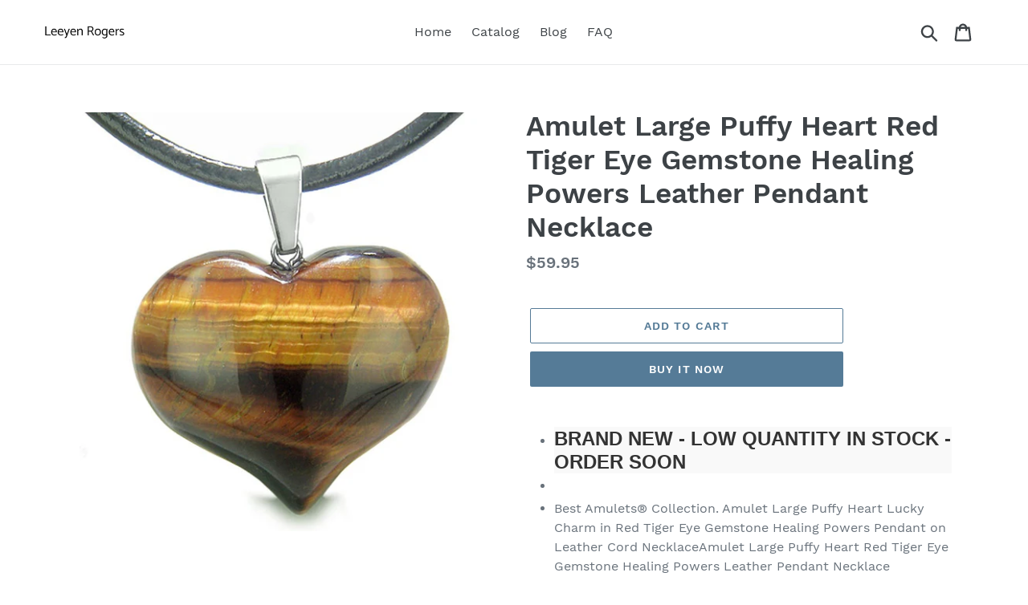

--- FILE ---
content_type: text/html; charset=utf-8
request_url: https://leeyenrogers.com/products/amulet-large-puffy-heart-red-tiger-eye-gemstone-healing-powers-leather-pendant-necklace
body_size: 19797
content:
<!doctype html>
<html class="no-js" lang="en">
<head>
  
  <meta name="p:domain_verify" content="cf55fac102c8e3d95abaa7299f510db4"/>
  
  <meta charset="utf-8">
  <meta http-equiv="X-UA-Compatible" content="IE=edge,chrome=1">
  <meta name="viewport" content="width=device-width,initial-scale=1">
  <meta name="theme-color" content="#557b97">
  <link rel="canonical" href="https://leeyenrogers.com/products/amulet-large-puffy-heart-red-tiger-eye-gemstone-healing-powers-leather-pendant-necklace"><title>Amulet Large Puffy Heart Red Tiger Eye Gemstone Healing Powers Leather
&ndash; Leeyen Rogers</title><meta name="description" content="BRAND NEW - LOW QUANTITY IN STOCK - ORDER SOON Best Amulets® Collection. Amulet Large Puffy Heart Lucky Charm in Red Tiger Eye Gemstone Healing Powers Pendant on Leather Cord NecklaceAmulet Large Puffy Heart Red Tiger Eye Gemstone Healing Powers Leather Pendant Necklace Made from Natural Red Tiger Eye Gemstone. May or "><!-- /snippets/social-meta-tags.liquid -->




<meta property="og:site_name" content="Leeyen Rogers">
<meta property="og:url" content="https://leeyenrogers.com/products/amulet-large-puffy-heart-red-tiger-eye-gemstone-healing-powers-leather-pendant-necklace">
<meta property="og:title" content="Amulet Large Puffy Heart Red Tiger Eye Gemstone Healing Powers Leather Pendant Necklace">
<meta property="og:type" content="product">
<meta property="og:description" content="BRAND NEW - LOW QUANTITY IN STOCK - ORDER SOON Best Amulets® Collection. Amulet Large Puffy Heart Lucky Charm in Red Tiger Eye Gemstone Healing Powers Pendant on Leather Cord NecklaceAmulet Large Puffy Heart Red Tiger Eye Gemstone Healing Powers Leather Pendant Necklace Made from Natural Red Tiger Eye Gemstone. May or ">

  <meta property="og:price:amount" content="59.95">
  <meta property="og:price:currency" content="USD">

<meta property="og:image" content="http://leeyenrogers.com/cdn/shop/products/61dvvZlqWGL._UL1500._1200x1200.jpg?v=1571684550">
<meta property="og:image:secure_url" content="https://leeyenrogers.com/cdn/shop/products/61dvvZlqWGL._UL1500._1200x1200.jpg?v=1571684550">


<meta name="twitter:card" content="summary_large_image">
<meta name="twitter:title" content="Amulet Large Puffy Heart Red Tiger Eye Gemstone Healing Powers Leather Pendant Necklace">
<meta name="twitter:description" content="BRAND NEW - LOW QUANTITY IN STOCK - ORDER SOON Best Amulets® Collection. Amulet Large Puffy Heart Lucky Charm in Red Tiger Eye Gemstone Healing Powers Pendant on Leather Cord NecklaceAmulet Large Puffy Heart Red Tiger Eye Gemstone Healing Powers Leather Pendant Necklace Made from Natural Red Tiger Eye Gemstone. May or ">


  <link href="//leeyenrogers.com/cdn/shop/t/1/assets/theme.scss.css?v=122121839973844411311656109077" rel="stylesheet" type="text/css" media="all" />

  <script>
    var theme = {
      strings: {
        addToCart: "Add to cart",
        soldOut: "Sold out",
        unavailable: "Unavailable",
        regularPrice: "Regular price",
        sale: "Sale",
        showMore: "Show More",
        showLess: "Show Less",
        addressError: "Error looking up that address",
        addressNoResults: "No results for that address",
        addressQueryLimit: "You have exceeded the Google API usage limit. Consider upgrading to a \u003ca href=\"https:\/\/developers.google.com\/maps\/premium\/usage-limits\"\u003ePremium Plan\u003c\/a\u003e.",
        authError: "There was a problem authenticating your Google Maps account.",
        newWindow: "Opens in a new window.",
        external: "Opens external website.",
        newWindowExternal: "Opens external website in a new window.",
        quantityMinimumMessage: "Quantity must be 1 or more",
        unitPrice: "Unit price",
        unitPriceSeparator: "per",
        oneCartCount: "1 item",
        otherCartCount: "[count] items",
        quantityLabel: "Quantity: [count]"
      },
      moneyFormat: "${{amount}}"
    }

    document.documentElement.className = document.documentElement.className.replace('no-js', 'js');
  </script><script src="//leeyenrogers.com/cdn/shop/t/1/assets/lazysizes.js?v=94224023136283657951561682128" async="async"></script>
  <script src="//leeyenrogers.com/cdn/shop/t/1/assets/vendor.js?v=12001839194546984181561682129" defer="defer"></script>
  <script src="//leeyenrogers.com/cdn/shop/t/1/assets/theme.js?v=107203192688088972491561741805" defer="defer"></script>

  <script>window.performance && window.performance.mark && window.performance.mark('shopify.content_for_header.start');</script><meta id="shopify-digital-wallet" name="shopify-digital-wallet" content="/24862031924/digital_wallets/dialog">
<link rel="alternate" type="application/json+oembed" href="https://leeyenrogers.com/products/amulet-large-puffy-heart-red-tiger-eye-gemstone-healing-powers-leather-pendant-necklace.oembed">
<script async="async" src="/checkouts/internal/preloads.js?locale=en-US"></script>
<script id="shopify-features" type="application/json">{"accessToken":"9d4c1506bcda61eec7724b21f8fe6a1e","betas":["rich-media-storefront-analytics"],"domain":"leeyenrogers.com","predictiveSearch":true,"shopId":24862031924,"locale":"en"}</script>
<script>var Shopify = Shopify || {};
Shopify.shop = "leeyen-rogers.myshopify.com";
Shopify.locale = "en";
Shopify.currency = {"active":"USD","rate":"1.0"};
Shopify.country = "US";
Shopify.theme = {"name":"Debut","id":74208641076,"schema_name":"Debut","schema_version":"12.2.1","theme_store_id":796,"role":"main"};
Shopify.theme.handle = "null";
Shopify.theme.style = {"id":null,"handle":null};
Shopify.cdnHost = "leeyenrogers.com/cdn";
Shopify.routes = Shopify.routes || {};
Shopify.routes.root = "/";</script>
<script type="module">!function(o){(o.Shopify=o.Shopify||{}).modules=!0}(window);</script>
<script>!function(o){function n(){var o=[];function n(){o.push(Array.prototype.slice.apply(arguments))}return n.q=o,n}var t=o.Shopify=o.Shopify||{};t.loadFeatures=n(),t.autoloadFeatures=n()}(window);</script>
<script id="shop-js-analytics" type="application/json">{"pageType":"product"}</script>
<script defer="defer" async type="module" src="//leeyenrogers.com/cdn/shopifycloud/shop-js/modules/v2/client.init-shop-cart-sync_BT-GjEfc.en.esm.js"></script>
<script defer="defer" async type="module" src="//leeyenrogers.com/cdn/shopifycloud/shop-js/modules/v2/chunk.common_D58fp_Oc.esm.js"></script>
<script defer="defer" async type="module" src="//leeyenrogers.com/cdn/shopifycloud/shop-js/modules/v2/chunk.modal_xMitdFEc.esm.js"></script>
<script type="module">
  await import("//leeyenrogers.com/cdn/shopifycloud/shop-js/modules/v2/client.init-shop-cart-sync_BT-GjEfc.en.esm.js");
await import("//leeyenrogers.com/cdn/shopifycloud/shop-js/modules/v2/chunk.common_D58fp_Oc.esm.js");
await import("//leeyenrogers.com/cdn/shopifycloud/shop-js/modules/v2/chunk.modal_xMitdFEc.esm.js");

  window.Shopify.SignInWithShop?.initShopCartSync?.({"fedCMEnabled":true,"windoidEnabled":true});

</script>
<script id="__st">var __st={"a":24862031924,"offset":-18000,"reqid":"372a9486-f8c5-4aca-9905-8ba1ca7a6559-1769131214","pageurl":"leeyenrogers.com\/products\/amulet-large-puffy-heart-red-tiger-eye-gemstone-healing-powers-leather-pendant-necklace","u":"f8622576f142","p":"product","rtyp":"product","rid":4294500220980};</script>
<script>window.ShopifyPaypalV4VisibilityTracking = true;</script>
<script id="captcha-bootstrap">!function(){'use strict';const t='contact',e='account',n='new_comment',o=[[t,t],['blogs',n],['comments',n],[t,'customer']],c=[[e,'customer_login'],[e,'guest_login'],[e,'recover_customer_password'],[e,'create_customer']],r=t=>t.map((([t,e])=>`form[action*='/${t}']:not([data-nocaptcha='true']) input[name='form_type'][value='${e}']`)).join(','),a=t=>()=>t?[...document.querySelectorAll(t)].map((t=>t.form)):[];function s(){const t=[...o],e=r(t);return a(e)}const i='password',u='form_key',d=['recaptcha-v3-token','g-recaptcha-response','h-captcha-response',i],f=()=>{try{return window.sessionStorage}catch{return}},m='__shopify_v',_=t=>t.elements[u];function p(t,e,n=!1){try{const o=window.sessionStorage,c=JSON.parse(o.getItem(e)),{data:r}=function(t){const{data:e,action:n}=t;return t[m]||n?{data:e,action:n}:{data:t,action:n}}(c);for(const[e,n]of Object.entries(r))t.elements[e]&&(t.elements[e].value=n);n&&o.removeItem(e)}catch(o){console.error('form repopulation failed',{error:o})}}const l='form_type',E='cptcha';function T(t){t.dataset[E]=!0}const w=window,h=w.document,L='Shopify',v='ce_forms',y='captcha';let A=!1;((t,e)=>{const n=(g='f06e6c50-85a8-45c8-87d0-21a2b65856fe',I='https://cdn.shopify.com/shopifycloud/storefront-forms-hcaptcha/ce_storefront_forms_captcha_hcaptcha.v1.5.2.iife.js',D={infoText:'Protected by hCaptcha',privacyText:'Privacy',termsText:'Terms'},(t,e,n)=>{const o=w[L][v],c=o.bindForm;if(c)return c(t,g,e,D).then(n);var r;o.q.push([[t,g,e,D],n]),r=I,A||(h.body.append(Object.assign(h.createElement('script'),{id:'captcha-provider',async:!0,src:r})),A=!0)});var g,I,D;w[L]=w[L]||{},w[L][v]=w[L][v]||{},w[L][v].q=[],w[L][y]=w[L][y]||{},w[L][y].protect=function(t,e){n(t,void 0,e),T(t)},Object.freeze(w[L][y]),function(t,e,n,w,h,L){const[v,y,A,g]=function(t,e,n){const i=e?o:[],u=t?c:[],d=[...i,...u],f=r(d),m=r(i),_=r(d.filter((([t,e])=>n.includes(e))));return[a(f),a(m),a(_),s()]}(w,h,L),I=t=>{const e=t.target;return e instanceof HTMLFormElement?e:e&&e.form},D=t=>v().includes(t);t.addEventListener('submit',(t=>{const e=I(t);if(!e)return;const n=D(e)&&!e.dataset.hcaptchaBound&&!e.dataset.recaptchaBound,o=_(e),c=g().includes(e)&&(!o||!o.value);(n||c)&&t.preventDefault(),c&&!n&&(function(t){try{if(!f())return;!function(t){const e=f();if(!e)return;const n=_(t);if(!n)return;const o=n.value;o&&e.removeItem(o)}(t);const e=Array.from(Array(32),(()=>Math.random().toString(36)[2])).join('');!function(t,e){_(t)||t.append(Object.assign(document.createElement('input'),{type:'hidden',name:u})),t.elements[u].value=e}(t,e),function(t,e){const n=f();if(!n)return;const o=[...t.querySelectorAll(`input[type='${i}']`)].map((({name:t})=>t)),c=[...d,...o],r={};for(const[a,s]of new FormData(t).entries())c.includes(a)||(r[a]=s);n.setItem(e,JSON.stringify({[m]:1,action:t.action,data:r}))}(t,e)}catch(e){console.error('failed to persist form',e)}}(e),e.submit())}));const S=(t,e)=>{t&&!t.dataset[E]&&(n(t,e.some((e=>e===t))),T(t))};for(const o of['focusin','change'])t.addEventListener(o,(t=>{const e=I(t);D(e)&&S(e,y())}));const B=e.get('form_key'),M=e.get(l),P=B&&M;t.addEventListener('DOMContentLoaded',(()=>{const t=y();if(P)for(const e of t)e.elements[l].value===M&&p(e,B);[...new Set([...A(),...v().filter((t=>'true'===t.dataset.shopifyCaptcha))])].forEach((e=>S(e,t)))}))}(h,new URLSearchParams(w.location.search),n,t,e,['guest_login'])})(!0,!0)}();</script>
<script integrity="sha256-4kQ18oKyAcykRKYeNunJcIwy7WH5gtpwJnB7kiuLZ1E=" data-source-attribution="shopify.loadfeatures" defer="defer" src="//leeyenrogers.com/cdn/shopifycloud/storefront/assets/storefront/load_feature-a0a9edcb.js" crossorigin="anonymous"></script>
<script data-source-attribution="shopify.dynamic_checkout.dynamic.init">var Shopify=Shopify||{};Shopify.PaymentButton=Shopify.PaymentButton||{isStorefrontPortableWallets:!0,init:function(){window.Shopify.PaymentButton.init=function(){};var t=document.createElement("script");t.src="https://leeyenrogers.com/cdn/shopifycloud/portable-wallets/latest/portable-wallets.en.js",t.type="module",document.head.appendChild(t)}};
</script>
<script data-source-attribution="shopify.dynamic_checkout.buyer_consent">
  function portableWalletsHideBuyerConsent(e){var t=document.getElementById("shopify-buyer-consent"),n=document.getElementById("shopify-subscription-policy-button");t&&n&&(t.classList.add("hidden"),t.setAttribute("aria-hidden","true"),n.removeEventListener("click",e))}function portableWalletsShowBuyerConsent(e){var t=document.getElementById("shopify-buyer-consent"),n=document.getElementById("shopify-subscription-policy-button");t&&n&&(t.classList.remove("hidden"),t.removeAttribute("aria-hidden"),n.addEventListener("click",e))}window.Shopify?.PaymentButton&&(window.Shopify.PaymentButton.hideBuyerConsent=portableWalletsHideBuyerConsent,window.Shopify.PaymentButton.showBuyerConsent=portableWalletsShowBuyerConsent);
</script>
<script>
  function portableWalletsCleanup(e){e&&e.src&&console.error("Failed to load portable wallets script "+e.src);var t=document.querySelectorAll("shopify-accelerated-checkout .shopify-payment-button__skeleton, shopify-accelerated-checkout-cart .wallet-cart-button__skeleton"),e=document.getElementById("shopify-buyer-consent");for(let e=0;e<t.length;e++)t[e].remove();e&&e.remove()}function portableWalletsNotLoadedAsModule(e){e instanceof ErrorEvent&&"string"==typeof e.message&&e.message.includes("import.meta")&&"string"==typeof e.filename&&e.filename.includes("portable-wallets")&&(window.removeEventListener("error",portableWalletsNotLoadedAsModule),window.Shopify.PaymentButton.failedToLoad=e,"loading"===document.readyState?document.addEventListener("DOMContentLoaded",window.Shopify.PaymentButton.init):window.Shopify.PaymentButton.init())}window.addEventListener("error",portableWalletsNotLoadedAsModule);
</script>

<script type="module" src="https://leeyenrogers.com/cdn/shopifycloud/portable-wallets/latest/portable-wallets.en.js" onError="portableWalletsCleanup(this)" crossorigin="anonymous"></script>
<script nomodule>
  document.addEventListener("DOMContentLoaded", portableWalletsCleanup);
</script>

<link id="shopify-accelerated-checkout-styles" rel="stylesheet" media="screen" href="https://leeyenrogers.com/cdn/shopifycloud/portable-wallets/latest/accelerated-checkout.css" crossorigin="anonymous">
<style id="shopify-accelerated-checkout-cart">
        #shopify-buyer-consent {
  margin-top: 1em;
  display: inline-block;
  width: 100%;
}

#shopify-buyer-consent.hidden {
  display: none;
}

#shopify-subscription-policy-button {
  background: none;
  border: none;
  padding: 0;
  text-decoration: underline;
  font-size: inherit;
  cursor: pointer;
}

#shopify-subscription-policy-button::before {
  box-shadow: none;
}

      </style>

<script>window.performance && window.performance.mark && window.performance.mark('shopify.content_for_header.end');</script>
<link href="https://monorail-edge.shopifysvc.com" rel="dns-prefetch">
<script>(function(){if ("sendBeacon" in navigator && "performance" in window) {try {var session_token_from_headers = performance.getEntriesByType('navigation')[0].serverTiming.find(x => x.name == '_s').description;} catch {var session_token_from_headers = undefined;}var session_cookie_matches = document.cookie.match(/_shopify_s=([^;]*)/);var session_token_from_cookie = session_cookie_matches && session_cookie_matches.length === 2 ? session_cookie_matches[1] : "";var session_token = session_token_from_headers || session_token_from_cookie || "";function handle_abandonment_event(e) {var entries = performance.getEntries().filter(function(entry) {return /monorail-edge.shopifysvc.com/.test(entry.name);});if (!window.abandonment_tracked && entries.length === 0) {window.abandonment_tracked = true;var currentMs = Date.now();var navigation_start = performance.timing.navigationStart;var payload = {shop_id: 24862031924,url: window.location.href,navigation_start,duration: currentMs - navigation_start,session_token,page_type: "product"};window.navigator.sendBeacon("https://monorail-edge.shopifysvc.com/v1/produce", JSON.stringify({schema_id: "online_store_buyer_site_abandonment/1.1",payload: payload,metadata: {event_created_at_ms: currentMs,event_sent_at_ms: currentMs}}));}}window.addEventListener('pagehide', handle_abandonment_event);}}());</script>
<script id="web-pixels-manager-setup">(function e(e,d,r,n,o){if(void 0===o&&(o={}),!Boolean(null===(a=null===(i=window.Shopify)||void 0===i?void 0:i.analytics)||void 0===a?void 0:a.replayQueue)){var i,a;window.Shopify=window.Shopify||{};var t=window.Shopify;t.analytics=t.analytics||{};var s=t.analytics;s.replayQueue=[],s.publish=function(e,d,r){return s.replayQueue.push([e,d,r]),!0};try{self.performance.mark("wpm:start")}catch(e){}var l=function(){var e={modern:/Edge?\/(1{2}[4-9]|1[2-9]\d|[2-9]\d{2}|\d{4,})\.\d+(\.\d+|)|Firefox\/(1{2}[4-9]|1[2-9]\d|[2-9]\d{2}|\d{4,})\.\d+(\.\d+|)|Chrom(ium|e)\/(9{2}|\d{3,})\.\d+(\.\d+|)|(Maci|X1{2}).+ Version\/(15\.\d+|(1[6-9]|[2-9]\d|\d{3,})\.\d+)([,.]\d+|)( \(\w+\)|)( Mobile\/\w+|) Safari\/|Chrome.+OPR\/(9{2}|\d{3,})\.\d+\.\d+|(CPU[ +]OS|iPhone[ +]OS|CPU[ +]iPhone|CPU IPhone OS|CPU iPad OS)[ +]+(15[._]\d+|(1[6-9]|[2-9]\d|\d{3,})[._]\d+)([._]\d+|)|Android:?[ /-](13[3-9]|1[4-9]\d|[2-9]\d{2}|\d{4,})(\.\d+|)(\.\d+|)|Android.+Firefox\/(13[5-9]|1[4-9]\d|[2-9]\d{2}|\d{4,})\.\d+(\.\d+|)|Android.+Chrom(ium|e)\/(13[3-9]|1[4-9]\d|[2-9]\d{2}|\d{4,})\.\d+(\.\d+|)|SamsungBrowser\/([2-9]\d|\d{3,})\.\d+/,legacy:/Edge?\/(1[6-9]|[2-9]\d|\d{3,})\.\d+(\.\d+|)|Firefox\/(5[4-9]|[6-9]\d|\d{3,})\.\d+(\.\d+|)|Chrom(ium|e)\/(5[1-9]|[6-9]\d|\d{3,})\.\d+(\.\d+|)([\d.]+$|.*Safari\/(?![\d.]+ Edge\/[\d.]+$))|(Maci|X1{2}).+ Version\/(10\.\d+|(1[1-9]|[2-9]\d|\d{3,})\.\d+)([,.]\d+|)( \(\w+\)|)( Mobile\/\w+|) Safari\/|Chrome.+OPR\/(3[89]|[4-9]\d|\d{3,})\.\d+\.\d+|(CPU[ +]OS|iPhone[ +]OS|CPU[ +]iPhone|CPU IPhone OS|CPU iPad OS)[ +]+(10[._]\d+|(1[1-9]|[2-9]\d|\d{3,})[._]\d+)([._]\d+|)|Android:?[ /-](13[3-9]|1[4-9]\d|[2-9]\d{2}|\d{4,})(\.\d+|)(\.\d+|)|Mobile Safari.+OPR\/([89]\d|\d{3,})\.\d+\.\d+|Android.+Firefox\/(13[5-9]|1[4-9]\d|[2-9]\d{2}|\d{4,})\.\d+(\.\d+|)|Android.+Chrom(ium|e)\/(13[3-9]|1[4-9]\d|[2-9]\d{2}|\d{4,})\.\d+(\.\d+|)|Android.+(UC? ?Browser|UCWEB|U3)[ /]?(15\.([5-9]|\d{2,})|(1[6-9]|[2-9]\d|\d{3,})\.\d+)\.\d+|SamsungBrowser\/(5\.\d+|([6-9]|\d{2,})\.\d+)|Android.+MQ{2}Browser\/(14(\.(9|\d{2,})|)|(1[5-9]|[2-9]\d|\d{3,})(\.\d+|))(\.\d+|)|K[Aa][Ii]OS\/(3\.\d+|([4-9]|\d{2,})\.\d+)(\.\d+|)/},d=e.modern,r=e.legacy,n=navigator.userAgent;return n.match(d)?"modern":n.match(r)?"legacy":"unknown"}(),u="modern"===l?"modern":"legacy",c=(null!=n?n:{modern:"",legacy:""})[u],f=function(e){return[e.baseUrl,"/wpm","/b",e.hashVersion,"modern"===e.buildTarget?"m":"l",".js"].join("")}({baseUrl:d,hashVersion:r,buildTarget:u}),m=function(e){var d=e.version,r=e.bundleTarget,n=e.surface,o=e.pageUrl,i=e.monorailEndpoint;return{emit:function(e){var a=e.status,t=e.errorMsg,s=(new Date).getTime(),l=JSON.stringify({metadata:{event_sent_at_ms:s},events:[{schema_id:"web_pixels_manager_load/3.1",payload:{version:d,bundle_target:r,page_url:o,status:a,surface:n,error_msg:t},metadata:{event_created_at_ms:s}}]});if(!i)return console&&console.warn&&console.warn("[Web Pixels Manager] No Monorail endpoint provided, skipping logging."),!1;try{return self.navigator.sendBeacon.bind(self.navigator)(i,l)}catch(e){}var u=new XMLHttpRequest;try{return u.open("POST",i,!0),u.setRequestHeader("Content-Type","text/plain"),u.send(l),!0}catch(e){return console&&console.warn&&console.warn("[Web Pixels Manager] Got an unhandled error while logging to Monorail."),!1}}}}({version:r,bundleTarget:l,surface:e.surface,pageUrl:self.location.href,monorailEndpoint:e.monorailEndpoint});try{o.browserTarget=l,function(e){var d=e.src,r=e.async,n=void 0===r||r,o=e.onload,i=e.onerror,a=e.sri,t=e.scriptDataAttributes,s=void 0===t?{}:t,l=document.createElement("script"),u=document.querySelector("head"),c=document.querySelector("body");if(l.async=n,l.src=d,a&&(l.integrity=a,l.crossOrigin="anonymous"),s)for(var f in s)if(Object.prototype.hasOwnProperty.call(s,f))try{l.dataset[f]=s[f]}catch(e){}if(o&&l.addEventListener("load",o),i&&l.addEventListener("error",i),u)u.appendChild(l);else{if(!c)throw new Error("Did not find a head or body element to append the script");c.appendChild(l)}}({src:f,async:!0,onload:function(){if(!function(){var e,d;return Boolean(null===(d=null===(e=window.Shopify)||void 0===e?void 0:e.analytics)||void 0===d?void 0:d.initialized)}()){var d=window.webPixelsManager.init(e)||void 0;if(d){var r=window.Shopify.analytics;r.replayQueue.forEach((function(e){var r=e[0],n=e[1],o=e[2];d.publishCustomEvent(r,n,o)})),r.replayQueue=[],r.publish=d.publishCustomEvent,r.visitor=d.visitor,r.initialized=!0}}},onerror:function(){return m.emit({status:"failed",errorMsg:"".concat(f," has failed to load")})},sri:function(e){var d=/^sha384-[A-Za-z0-9+/=]+$/;return"string"==typeof e&&d.test(e)}(c)?c:"",scriptDataAttributes:o}),m.emit({status:"loading"})}catch(e){m.emit({status:"failed",errorMsg:(null==e?void 0:e.message)||"Unknown error"})}}})({shopId: 24862031924,storefrontBaseUrl: "https://leeyenrogers.com",extensionsBaseUrl: "https://extensions.shopifycdn.com/cdn/shopifycloud/web-pixels-manager",monorailEndpoint: "https://monorail-edge.shopifysvc.com/unstable/produce_batch",surface: "storefront-renderer",enabledBetaFlags: ["2dca8a86"],webPixelsConfigList: [{"id":"shopify-app-pixel","configuration":"{}","eventPayloadVersion":"v1","runtimeContext":"STRICT","scriptVersion":"0450","apiClientId":"shopify-pixel","type":"APP","privacyPurposes":["ANALYTICS","MARKETING"]},{"id":"shopify-custom-pixel","eventPayloadVersion":"v1","runtimeContext":"LAX","scriptVersion":"0450","apiClientId":"shopify-pixel","type":"CUSTOM","privacyPurposes":["ANALYTICS","MARKETING"]}],isMerchantRequest: false,initData: {"shop":{"name":"Leeyen Rogers","paymentSettings":{"currencyCode":"USD"},"myshopifyDomain":"leeyen-rogers.myshopify.com","countryCode":"US","storefrontUrl":"https:\/\/leeyenrogers.com"},"customer":null,"cart":null,"checkout":null,"productVariants":[{"price":{"amount":59.95,"currencyCode":"USD"},"product":{"title":"Amulet Large Puffy Heart Red Tiger Eye Gemstone Healing Powers Leather Pendant Necklace","vendor":"AMAZON","id":"4294500220980","untranslatedTitle":"Amulet Large Puffy Heart Red Tiger Eye Gemstone Healing Powers Leather Pendant Necklace","url":"\/products\/amulet-large-puffy-heart-red-tiger-eye-gemstone-healing-powers-leather-pendant-necklace","type":""},"id":"30936776540212","image":{"src":"\/\/leeyenrogers.com\/cdn\/shop\/products\/61dvvZlqWGL._UL1500..jpg?v=1571684550"},"sku":"B00BVPE5GI","title":"Default Title","untranslatedTitle":"Default Title"}],"purchasingCompany":null},},"https://leeyenrogers.com/cdn","fcfee988w5aeb613cpc8e4bc33m6693e112",{"modern":"","legacy":""},{"shopId":"24862031924","storefrontBaseUrl":"https:\/\/leeyenrogers.com","extensionBaseUrl":"https:\/\/extensions.shopifycdn.com\/cdn\/shopifycloud\/web-pixels-manager","surface":"storefront-renderer","enabledBetaFlags":"[\"2dca8a86\"]","isMerchantRequest":"false","hashVersion":"fcfee988w5aeb613cpc8e4bc33m6693e112","publish":"custom","events":"[[\"page_viewed\",{}],[\"product_viewed\",{\"productVariant\":{\"price\":{\"amount\":59.95,\"currencyCode\":\"USD\"},\"product\":{\"title\":\"Amulet Large Puffy Heart Red Tiger Eye Gemstone Healing Powers Leather Pendant Necklace\",\"vendor\":\"AMAZON\",\"id\":\"4294500220980\",\"untranslatedTitle\":\"Amulet Large Puffy Heart Red Tiger Eye Gemstone Healing Powers Leather Pendant Necklace\",\"url\":\"\/products\/amulet-large-puffy-heart-red-tiger-eye-gemstone-healing-powers-leather-pendant-necklace\",\"type\":\"\"},\"id\":\"30936776540212\",\"image\":{\"src\":\"\/\/leeyenrogers.com\/cdn\/shop\/products\/61dvvZlqWGL._UL1500..jpg?v=1571684550\"},\"sku\":\"B00BVPE5GI\",\"title\":\"Default Title\",\"untranslatedTitle\":\"Default Title\"}}]]"});</script><script>
  window.ShopifyAnalytics = window.ShopifyAnalytics || {};
  window.ShopifyAnalytics.meta = window.ShopifyAnalytics.meta || {};
  window.ShopifyAnalytics.meta.currency = 'USD';
  var meta = {"product":{"id":4294500220980,"gid":"gid:\/\/shopify\/Product\/4294500220980","vendor":"AMAZON","type":"","handle":"amulet-large-puffy-heart-red-tiger-eye-gemstone-healing-powers-leather-pendant-necklace","variants":[{"id":30936776540212,"price":5995,"name":"Amulet Large Puffy Heart Red Tiger Eye Gemstone Healing Powers Leather Pendant Necklace","public_title":null,"sku":"B00BVPE5GI"}],"remote":false},"page":{"pageType":"product","resourceType":"product","resourceId":4294500220980,"requestId":"372a9486-f8c5-4aca-9905-8ba1ca7a6559-1769131214"}};
  for (var attr in meta) {
    window.ShopifyAnalytics.meta[attr] = meta[attr];
  }
</script>
<script class="analytics">
  (function () {
    var customDocumentWrite = function(content) {
      var jquery = null;

      if (window.jQuery) {
        jquery = window.jQuery;
      } else if (window.Checkout && window.Checkout.$) {
        jquery = window.Checkout.$;
      }

      if (jquery) {
        jquery('body').append(content);
      }
    };

    var hasLoggedConversion = function(token) {
      if (token) {
        return document.cookie.indexOf('loggedConversion=' + token) !== -1;
      }
      return false;
    }

    var setCookieIfConversion = function(token) {
      if (token) {
        var twoMonthsFromNow = new Date(Date.now());
        twoMonthsFromNow.setMonth(twoMonthsFromNow.getMonth() + 2);

        document.cookie = 'loggedConversion=' + token + '; expires=' + twoMonthsFromNow;
      }
    }

    var trekkie = window.ShopifyAnalytics.lib = window.trekkie = window.trekkie || [];
    if (trekkie.integrations) {
      return;
    }
    trekkie.methods = [
      'identify',
      'page',
      'ready',
      'track',
      'trackForm',
      'trackLink'
    ];
    trekkie.factory = function(method) {
      return function() {
        var args = Array.prototype.slice.call(arguments);
        args.unshift(method);
        trekkie.push(args);
        return trekkie;
      };
    };
    for (var i = 0; i < trekkie.methods.length; i++) {
      var key = trekkie.methods[i];
      trekkie[key] = trekkie.factory(key);
    }
    trekkie.load = function(config) {
      trekkie.config = config || {};
      trekkie.config.initialDocumentCookie = document.cookie;
      var first = document.getElementsByTagName('script')[0];
      var script = document.createElement('script');
      script.type = 'text/javascript';
      script.onerror = function(e) {
        var scriptFallback = document.createElement('script');
        scriptFallback.type = 'text/javascript';
        scriptFallback.onerror = function(error) {
                var Monorail = {
      produce: function produce(monorailDomain, schemaId, payload) {
        var currentMs = new Date().getTime();
        var event = {
          schema_id: schemaId,
          payload: payload,
          metadata: {
            event_created_at_ms: currentMs,
            event_sent_at_ms: currentMs
          }
        };
        return Monorail.sendRequest("https://" + monorailDomain + "/v1/produce", JSON.stringify(event));
      },
      sendRequest: function sendRequest(endpointUrl, payload) {
        // Try the sendBeacon API
        if (window && window.navigator && typeof window.navigator.sendBeacon === 'function' && typeof window.Blob === 'function' && !Monorail.isIos12()) {
          var blobData = new window.Blob([payload], {
            type: 'text/plain'
          });

          if (window.navigator.sendBeacon(endpointUrl, blobData)) {
            return true;
          } // sendBeacon was not successful

        } // XHR beacon

        var xhr = new XMLHttpRequest();

        try {
          xhr.open('POST', endpointUrl);
          xhr.setRequestHeader('Content-Type', 'text/plain');
          xhr.send(payload);
        } catch (e) {
          console.log(e);
        }

        return false;
      },
      isIos12: function isIos12() {
        return window.navigator.userAgent.lastIndexOf('iPhone; CPU iPhone OS 12_') !== -1 || window.navigator.userAgent.lastIndexOf('iPad; CPU OS 12_') !== -1;
      }
    };
    Monorail.produce('monorail-edge.shopifysvc.com',
      'trekkie_storefront_load_errors/1.1',
      {shop_id: 24862031924,
      theme_id: 74208641076,
      app_name: "storefront",
      context_url: window.location.href,
      source_url: "//leeyenrogers.com/cdn/s/trekkie.storefront.8d95595f799fbf7e1d32231b9a28fd43b70c67d3.min.js"});

        };
        scriptFallback.async = true;
        scriptFallback.src = '//leeyenrogers.com/cdn/s/trekkie.storefront.8d95595f799fbf7e1d32231b9a28fd43b70c67d3.min.js';
        first.parentNode.insertBefore(scriptFallback, first);
      };
      script.async = true;
      script.src = '//leeyenrogers.com/cdn/s/trekkie.storefront.8d95595f799fbf7e1d32231b9a28fd43b70c67d3.min.js';
      first.parentNode.insertBefore(script, first);
    };
    trekkie.load(
      {"Trekkie":{"appName":"storefront","development":false,"defaultAttributes":{"shopId":24862031924,"isMerchantRequest":null,"themeId":74208641076,"themeCityHash":"1237436128162400262","contentLanguage":"en","currency":"USD","eventMetadataId":"b5347e6e-2440-41f3-93fa-8e69721b56d9"},"isServerSideCookieWritingEnabled":true,"monorailRegion":"shop_domain","enabledBetaFlags":["65f19447"]},"Session Attribution":{},"S2S":{"facebookCapiEnabled":false,"source":"trekkie-storefront-renderer","apiClientId":580111}}
    );

    var loaded = false;
    trekkie.ready(function() {
      if (loaded) return;
      loaded = true;

      window.ShopifyAnalytics.lib = window.trekkie;

      var originalDocumentWrite = document.write;
      document.write = customDocumentWrite;
      try { window.ShopifyAnalytics.merchantGoogleAnalytics.call(this); } catch(error) {};
      document.write = originalDocumentWrite;

      window.ShopifyAnalytics.lib.page(null,{"pageType":"product","resourceType":"product","resourceId":4294500220980,"requestId":"372a9486-f8c5-4aca-9905-8ba1ca7a6559-1769131214","shopifyEmitted":true});

      var match = window.location.pathname.match(/checkouts\/(.+)\/(thank_you|post_purchase)/)
      var token = match? match[1]: undefined;
      if (!hasLoggedConversion(token)) {
        setCookieIfConversion(token);
        window.ShopifyAnalytics.lib.track("Viewed Product",{"currency":"USD","variantId":30936776540212,"productId":4294500220980,"productGid":"gid:\/\/shopify\/Product\/4294500220980","name":"Amulet Large Puffy Heart Red Tiger Eye Gemstone Healing Powers Leather Pendant Necklace","price":"59.95","sku":"B00BVPE5GI","brand":"AMAZON","variant":null,"category":"","nonInteraction":true,"remote":false},undefined,undefined,{"shopifyEmitted":true});
      window.ShopifyAnalytics.lib.track("monorail:\/\/trekkie_storefront_viewed_product\/1.1",{"currency":"USD","variantId":30936776540212,"productId":4294500220980,"productGid":"gid:\/\/shopify\/Product\/4294500220980","name":"Amulet Large Puffy Heart Red Tiger Eye Gemstone Healing Powers Leather Pendant Necklace","price":"59.95","sku":"B00BVPE5GI","brand":"AMAZON","variant":null,"category":"","nonInteraction":true,"remote":false,"referer":"https:\/\/leeyenrogers.com\/products\/amulet-large-puffy-heart-red-tiger-eye-gemstone-healing-powers-leather-pendant-necklace"});
      }
    });


        var eventsListenerScript = document.createElement('script');
        eventsListenerScript.async = true;
        eventsListenerScript.src = "//leeyenrogers.com/cdn/shopifycloud/storefront/assets/shop_events_listener-3da45d37.js";
        document.getElementsByTagName('head')[0].appendChild(eventsListenerScript);

})();</script>
<script
  defer
  src="https://leeyenrogers.com/cdn/shopifycloud/perf-kit/shopify-perf-kit-3.0.4.min.js"
  data-application="storefront-renderer"
  data-shop-id="24862031924"
  data-render-region="gcp-us-central1"
  data-page-type="product"
  data-theme-instance-id="74208641076"
  data-theme-name="Debut"
  data-theme-version="12.2.1"
  data-monorail-region="shop_domain"
  data-resource-timing-sampling-rate="10"
  data-shs="true"
  data-shs-beacon="true"
  data-shs-export-with-fetch="true"
  data-shs-logs-sample-rate="1"
  data-shs-beacon-endpoint="https://leeyenrogers.com/api/collect"
></script>
</head>

<body class="template-product">

  <a class="in-page-link visually-hidden skip-link" href="#MainContent">Skip to content</a>

  <div id="SearchDrawer" class="search-bar drawer drawer--top" role="dialog" aria-modal="true" aria-label="Search">
    <div class="search-bar__table">
      <div class="search-bar__table-cell search-bar__form-wrapper">
        <form class="search search-bar__form" action="/search" method="get" role="search">
          <input class="search__input search-bar__input" type="search" name="q" value="" placeholder="Search" aria-label="Search">
          <button class="search-bar__submit search__submit btn--link" type="submit">
            <svg aria-hidden="true" focusable="false" role="presentation" class="icon icon-search" viewBox="0 0 37 40"><path d="M35.6 36l-9.8-9.8c4.1-5.4 3.6-13.2-1.3-18.1-5.4-5.4-14.2-5.4-19.7 0-5.4 5.4-5.4 14.2 0 19.7 2.6 2.6 6.1 4.1 9.8 4.1 3 0 5.9-1 8.3-2.8l9.8 9.8c.4.4.9.6 1.4.6s1-.2 1.4-.6c.9-.9.9-2.1.1-2.9zm-20.9-8.2c-2.6 0-5.1-1-7-2.9-3.9-3.9-3.9-10.1 0-14C9.6 9 12.2 8 14.7 8s5.1 1 7 2.9c3.9 3.9 3.9 10.1 0 14-1.9 1.9-4.4 2.9-7 2.9z"/></svg>
            <span class="icon__fallback-text">Submit</span>
          </button>
        </form>
      </div>
      <div class="search-bar__table-cell text-right">
        <button type="button" class="btn--link search-bar__close js-drawer-close">
          <svg aria-hidden="true" focusable="false" role="presentation" class="icon icon-close" viewBox="0 0 40 40"><path d="M23.868 20.015L39.117 4.78c1.11-1.108 1.11-2.77 0-3.877-1.109-1.108-2.773-1.108-3.882 0L19.986 16.137 4.737.904C3.628-.204 1.965-.204.856.904c-1.11 1.108-1.11 2.77 0 3.877l15.249 15.234L.855 35.248c-1.108 1.108-1.108 2.77 0 3.877.555.554 1.248.831 1.942.831s1.386-.277 1.94-.83l15.25-15.234 15.248 15.233c.555.554 1.248.831 1.941.831s1.387-.277 1.941-.83c1.11-1.109 1.11-2.77 0-3.878L23.868 20.015z" class="layer"/></svg>
          <span class="icon__fallback-text">Close search</span>
        </button>
      </div>
    </div>
  </div>

  <style data-shopify>

  .cart-popup {
    box-shadow: 1px 1px 10px 2px rgba(232, 233, 235, 0.5);
  }</style><div class="cart-popup-wrapper cart-popup-wrapper--hidden" role="dialog" aria-modal="true" aria-labelledby="CartPopupHeading" data-cart-popup-wrapper>
  <div class="cart-popup" data-cart-popup tabindex="-1">
    <h2 id="CartPopupHeading" class="cart-popup__heading">Just added to your cart</h2>
    <button class="cart-popup__close" aria-label="Close" data-cart-popup-close><svg aria-hidden="true" focusable="false" role="presentation" class="icon icon-close" viewBox="0 0 40 40"><path d="M23.868 20.015L39.117 4.78c1.11-1.108 1.11-2.77 0-3.877-1.109-1.108-2.773-1.108-3.882 0L19.986 16.137 4.737.904C3.628-.204 1.965-.204.856.904c-1.11 1.108-1.11 2.77 0 3.877l15.249 15.234L.855 35.248c-1.108 1.108-1.108 2.77 0 3.877.555.554 1.248.831 1.942.831s1.386-.277 1.94-.83l15.25-15.234 15.248 15.233c.555.554 1.248.831 1.941.831s1.387-.277 1.941-.83c1.11-1.109 1.11-2.77 0-3.878L23.868 20.015z" class="layer"/></svg></button>

    <div class="cart-popup-item">
      <div class="cart-popup-item__image-wrapper hide" data-cart-popup-image-wrapper>
        <div class="cart-popup-item__image-placeholder" data-cart-popup-image-placeholder>
          <div class="placeholder-background placeholder-background--animation"></div>
        </div>
      </div>
      <div class="cart-popup-item__description">
        <div>
          <div class="cart-popup-item__title" data-cart-popup-title></div>
          <ul class="product-details" aria-label="Product details" data-cart-popup-product-details></ul>
        </div>
        <div class="cart-popup-item__quantity">
          <span class="visually-hidden" data-cart-popup-quantity-label></span>
          <span aria-hidden="true">Qty:</span>
          <span aria-hidden="true" data-cart-popup-quantity></span>
        </div>
      </div>
    </div>

    <a href="/cart" class="cart-popup__cta-link btn btn--secondary-accent">
      View cart (<span data-cart-popup-cart-quantity></span>)
    </a>

    <div class="cart-popup__dismiss">
      <button class="cart-popup__dismiss-button text-link text-link--accent" data-cart-popup-dismiss>
        Continue shopping
      </button>
    </div>
  </div>
</div>


  <div id="shopify-section-header" class="shopify-section">

<div data-section-id="header" data-section-type="header-section">
  

  <header class="site-header border-bottom logo--left" role="banner">
    <div class="grid grid--no-gutters grid--table site-header__mobile-nav">
      

      <div class="grid__item medium-up--one-quarter logo-align--left">
        
        
          <div class="h2 site-header__logo">
        
          
<a href="/" class="site-header__logo-image">
              
              <img class="lazyload js"
                   src="//leeyenrogers.com/cdn/shop/files/Leeyen_Rogers_Catamaran_300x300.png?v=1613754211"
                   data-src="//leeyenrogers.com/cdn/shop/files/Leeyen_Rogers_Catamaran_{width}x.png?v=1613754211"
                   data-widths="[180, 360, 540, 720, 900, 1080, 1296, 1512, 1728, 2048]"
                   data-aspectratio="3.240506329113924"
                   data-sizes="auto"
                   alt="Leeyen Rogers"
                   style="max-width: 100px">
              <noscript>
                
                <img src="//leeyenrogers.com/cdn/shop/files/Leeyen_Rogers_Catamaran_100x.png?v=1613754211"
                     srcset="//leeyenrogers.com/cdn/shop/files/Leeyen_Rogers_Catamaran_100x.png?v=1613754211 1x, //leeyenrogers.com/cdn/shop/files/Leeyen_Rogers_Catamaran_100x@2x.png?v=1613754211 2x"
                     alt="Leeyen Rogers"
                     style="max-width: 100px;">
              </noscript>
            </a>
          
        
          </div>
        
      </div>

      
        <nav class="grid__item medium-up--one-half small--hide" id="AccessibleNav" role="navigation">
          <ul class="site-nav list--inline " id="SiteNav">
  



    
      <li >
        <a href="/"
          class="site-nav__link site-nav__link--main"
          
        >
          <span class="site-nav__label">Home</span>
        </a>
      </li>
    
  



    
      <li >
        <a href="/collections/all"
          class="site-nav__link site-nav__link--main"
          
        >
          <span class="site-nav__label">Catalog</span>
        </a>
      </li>
    
  



    
      <li >
        <a href="/blogs/news"
          class="site-nav__link site-nav__link--main"
          
        >
          <span class="site-nav__label">Blog</span>
        </a>
      </li>
    
  



    
      <li >
        <a href="/pages/frequently-asked-questions"
          class="site-nav__link site-nav__link--main"
          
        >
          <span class="site-nav__label">FAQ</span>
        </a>
      </li>
    
  
</ul>

        </nav>
      

      <div class="grid__item medium-up--one-quarter text-right site-header__icons">
        <div class="site-header__icons-wrapper">
          <div class="site-header__search site-header__icon">
            <form action="/search" method="get" class="search-header search" role="search">
  <input class="search-header__input search__input"
    type="search"
    name="q"
    placeholder="Search"
    aria-label="Search">
  <button class="search-header__submit search__submit btn--link site-header__icon" type="submit">
    <svg aria-hidden="true" focusable="false" role="presentation" class="icon icon-search" viewBox="0 0 37 40"><path d="M35.6 36l-9.8-9.8c4.1-5.4 3.6-13.2-1.3-18.1-5.4-5.4-14.2-5.4-19.7 0-5.4 5.4-5.4 14.2 0 19.7 2.6 2.6 6.1 4.1 9.8 4.1 3 0 5.9-1 8.3-2.8l9.8 9.8c.4.4.9.6 1.4.6s1-.2 1.4-.6c.9-.9.9-2.1.1-2.9zm-20.9-8.2c-2.6 0-5.1-1-7-2.9-3.9-3.9-3.9-10.1 0-14C9.6 9 12.2 8 14.7 8s5.1 1 7 2.9c3.9 3.9 3.9 10.1 0 14-1.9 1.9-4.4 2.9-7 2.9z"/></svg>
    <span class="icon__fallback-text">Submit</span>
  </button>
</form>

          </div>

          <button type="button" class="btn--link site-header__icon site-header__search-toggle js-drawer-open-top">
            <svg aria-hidden="true" focusable="false" role="presentation" class="icon icon-search" viewBox="0 0 37 40"><path d="M35.6 36l-9.8-9.8c4.1-5.4 3.6-13.2-1.3-18.1-5.4-5.4-14.2-5.4-19.7 0-5.4 5.4-5.4 14.2 0 19.7 2.6 2.6 6.1 4.1 9.8 4.1 3 0 5.9-1 8.3-2.8l9.8 9.8c.4.4.9.6 1.4.6s1-.2 1.4-.6c.9-.9.9-2.1.1-2.9zm-20.9-8.2c-2.6 0-5.1-1-7-2.9-3.9-3.9-3.9-10.1 0-14C9.6 9 12.2 8 14.7 8s5.1 1 7 2.9c3.9 3.9 3.9 10.1 0 14-1.9 1.9-4.4 2.9-7 2.9z"/></svg>
            <span class="icon__fallback-text">Search</span>
          </button>

          

          <a href="/cart" class="site-header__icon site-header__cart">
            <svg aria-hidden="true" focusable="false" role="presentation" class="icon icon-cart" viewBox="0 0 37 40"><path d="M36.5 34.8L33.3 8h-5.9C26.7 3.9 23 .8 18.5.8S10.3 3.9 9.6 8H3.7L.5 34.8c-.2 1.5.4 2.4.9 3 .5.5 1.4 1.2 3.1 1.2h28c1.3 0 2.4-.4 3.1-1.3.7-.7 1-1.8.9-2.9zm-18-30c2.2 0 4.1 1.4 4.7 3.2h-9.5c.7-1.9 2.6-3.2 4.8-3.2zM4.5 35l2.8-23h2.2v3c0 1.1.9 2 2 2s2-.9 2-2v-3h10v3c0 1.1.9 2 2 2s2-.9 2-2v-3h2.2l2.8 23h-28z"/></svg>
            <span class="icon__fallback-text">Cart</span>
            <div id="CartCount" class="site-header__cart-count hide" data-cart-count-bubble>
              <span data-cart-count>0</span>
              <span class="icon__fallback-text medium-up--hide">items</span>
            </div>
          </a>

          

          
            <button type="button" class="btn--link site-header__icon site-header__menu js-mobile-nav-toggle mobile-nav--open" aria-controls="MobileNav"  aria-expanded="false" aria-label="Menu">
              <svg aria-hidden="true" focusable="false" role="presentation" class="icon icon-hamburger" viewBox="0 0 37 40"><path d="M33.5 25h-30c-1.1 0-2-.9-2-2s.9-2 2-2h30c1.1 0 2 .9 2 2s-.9 2-2 2zm0-11.5h-30c-1.1 0-2-.9-2-2s.9-2 2-2h30c1.1 0 2 .9 2 2s-.9 2-2 2zm0 23h-30c-1.1 0-2-.9-2-2s.9-2 2-2h30c1.1 0 2 .9 2 2s-.9 2-2 2z"/></svg>
              <svg aria-hidden="true" focusable="false" role="presentation" class="icon icon-close" viewBox="0 0 40 40"><path d="M23.868 20.015L39.117 4.78c1.11-1.108 1.11-2.77 0-3.877-1.109-1.108-2.773-1.108-3.882 0L19.986 16.137 4.737.904C3.628-.204 1.965-.204.856.904c-1.11 1.108-1.11 2.77 0 3.877l15.249 15.234L.855 35.248c-1.108 1.108-1.108 2.77 0 3.877.555.554 1.248.831 1.942.831s1.386-.277 1.94-.83l15.25-15.234 15.248 15.233c.555.554 1.248.831 1.941.831s1.387-.277 1.941-.83c1.11-1.109 1.11-2.77 0-3.878L23.868 20.015z" class="layer"/></svg>
            </button>
          
        </div>

      </div>
    </div>

    <nav class="mobile-nav-wrapper medium-up--hide" role="navigation">
      <ul id="MobileNav" class="mobile-nav">
        
<li class="mobile-nav__item border-bottom">
            
              <a href="/"
                class="mobile-nav__link"
                
              >
                <span class="mobile-nav__label">Home</span>
              </a>
            
          </li>
        
<li class="mobile-nav__item border-bottom">
            
              <a href="/collections/all"
                class="mobile-nav__link"
                
              >
                <span class="mobile-nav__label">Catalog</span>
              </a>
            
          </li>
        
<li class="mobile-nav__item border-bottom">
            
              <a href="/blogs/news"
                class="mobile-nav__link"
                
              >
                <span class="mobile-nav__label">Blog</span>
              </a>
            
          </li>
        
<li class="mobile-nav__item">
            
              <a href="/pages/frequently-asked-questions"
                class="mobile-nav__link"
                
              >
                <span class="mobile-nav__label">FAQ</span>
              </a>
            
          </li>
        
        
      </ul>
    </nav>
  </header>

  
</div>



<script type="application/ld+json">
{
  "@context": "http://schema.org",
  "@type": "Organization",
  "name": "Leeyen Rogers",
  
    
    "logo": "https:\/\/leeyenrogers.com\/cdn\/shop\/files\/Leeyen_Rogers_Catamaran_2048x.png?v=1613754211",
  
  "sameAs": [
    "",
    "",
    "",
    "",
    "",
    "",
    "",
    ""
  ],
  "url": "https:\/\/leeyenrogers.com"
}
</script>




</div>

  <div class="page-container" id="PageContainer">

    <main class="main-content js-focus-hidden" id="MainContent" role="main" tabindex="-1">
      

<div id="shopify-section-product-template" class="shopify-section"><div class="product-template__container page-width"
  id="ProductSection-product-template"
  data-section-id="product-template"
  data-section-type="product"
  data-enable-history-state="true"
>
  


  <div class="grid product-single product-single--medium-image">
    <div class="grid__item product-single__photos medium-up--one-half">
        
        
        
        
<style>
  
  
  @media screen and (min-width: 750px) { 
    #FeaturedImage-product-template-13227106664500 {
      max-width: 530px;
      max-height: 530.0px;
    }
    #FeaturedImageZoom-product-template-13227106664500-wrapper {
      max-width: 530px;
      max-height: 530.0px;
    }
   } 
  
  
    
    @media screen and (max-width: 749px) {
      #FeaturedImage-product-template-13227106664500 {
        max-width: 750px;
        max-height: 750px;
      }
      #FeaturedImageZoom-product-template-13227106664500-wrapper {
        max-width: 750px;
      }
    }
  
</style>


        <div id="FeaturedImageZoom-product-template-13227106664500-wrapper" class="product-single__photo-wrapper js">
          <div
          id="FeaturedImageZoom-product-template-13227106664500"
          style="padding-top:100.0%;"
          class="product-single__photo js-zoom-enabled"
          data-image-id="13227106664500"
           data-zoom="//leeyenrogers.com/cdn/shop/products/61dvvZlqWGL._UL1500._1024x1024@2x.jpg?v=1571684550">
            <img id="FeaturedImage-product-template-13227106664500"
                 class="feature-row__image product-featured-img lazyload"
                 src="//leeyenrogers.com/cdn/shop/products/61dvvZlqWGL._UL1500._300x300.jpg?v=1571684550"
                 data-src="//leeyenrogers.com/cdn/shop/products/61dvvZlqWGL._UL1500._{width}x.jpg?v=1571684550"
                 data-widths="[180, 360, 540, 720, 900, 1080, 1296, 1512, 1728, 2048]"
                 data-aspectratio="1.0"
                 data-sizes="auto"
                 tabindex="-1"
                 alt="Amulet Large Puffy Heart Red Tiger Eye Gemstone Healing Powers Leather Pendant Necklace">
          </div>
        </div>
      

      <noscript>
        
        <img src="//leeyenrogers.com/cdn/shop/products/61dvvZlqWGL._UL1500._530x@2x.jpg?v=1571684550" alt="Amulet Large Puffy Heart Red Tiger Eye Gemstone Healing Powers Leather Pendant Necklace" id="FeaturedImage-product-template" class="product-featured-img" style="max-width: 530px;">
      </noscript>

      
    </div>

    <div class="grid__item medium-up--one-half">
      <div class="product-single__meta">

        <h1 class="product-single__title">Amulet Large Puffy Heart Red Tiger Eye Gemstone Healing Powers Leather Pendant Necklace</h1>

          <div class="product__price">
            <!-- snippet/product-price.liquid -->

<dl class="price" data-price>

  

  <div class="price__regular">
    <dt>
      <span class="visually-hidden visually-hidden--inline">Regular price</span>
    </dt>
    <dd>
      
        
          <span class="price-item price-item--regular" data-regular-price>
            $59.95
          </span>
        
      
    </dd>
  </div>
  <div class="price__sale">
    <dt>
      <span class="visually-hidden visually-hidden--inline">Sale price</span>
    </dt>
    <dd>
      <span class="price-item price-item--sale" data-sale-price>
        $59.95
      </span>
      <span class="price-item__label" aria-hidden="true">Sale</span>
    </dd>
  </div>
  <div class="price__unit">
    <dt>
      <span class="visually-hidden visually-hidden--inline">Unit price</span>
    </dt>
    <dd class="price-unit-price"><span data-unit-price></span><span aria-hidden="true">/</span><span class="visually-hidden">per&nbsp;</span><span data-unit-price-base-unit></span></dd>
  </div>
</dl>

          </div>

          <form method="post" action="/cart/add" id="product_form_4294500220980" accept-charset="UTF-8" class="product-form product-form-product-template product-form--payment-button-no-variants
" enctype="multipart/form-data" novalidate="novalidate" data-product-form=""><input type="hidden" name="form_type" value="product" /><input type="hidden" name="utf8" value="✓" />
            

            <select name="id" id="ProductSelect-product-template" class="product-form__variants no-js">
              
                
                  <option  selected="selected"  value="30936776540212">
                    Default Title
                  </option>
                
              
            </select>

            

            <div class="product-form__error-message-wrapper product-form__error-message-wrapper--hidden" data-error-message-wrapper role="alert">
              <svg aria-hidden="true" focusable="false" role="presentation" class="icon icon-error" viewBox="0 0 14 14"><g fill="none" fill-rule="evenodd"><path d="M7 0a7 7 0 0 1 7 7 7 7 0 1 1-7-7z"/><path class="icon-error__symbol" d="M6.328 8.396l-.252-5.4h1.836l-.24 5.4H6.328zM6.04 10.16c0-.528.432-.972.96-.972s.972.444.972.972c0 .516-.444.96-.972.96a.97.97 0 0 1-.96-.96z" fill-rule="nonzero"/></g></svg> <span class="product-form__error-message" data-error-message>Quantity must be 1 or more</span>
            </div>

            <div class="product-form__item product-form__item--submit product-form__item--payment-button product-form__item--no-variants">
              <button type="submit" name="add"
                
                aria-label="Add to cart"
                class="btn product-form__cart-submit btn--secondary-accent"
                data-add-to-cart>
                <span data-add-to-cart-text>
                  
                    Add to cart
                  
                </span>
                <span class="hide" data-loader>
                  <svg aria-hidden="true" focusable="false" role="presentation" class="icon icon-spinner" viewBox="0 0 20 20"><path d="M7.229 1.173a9.25 9.25 0 1 0 11.655 11.412 1.25 1.25 0 1 0-2.4-.698 6.75 6.75 0 1 1-8.506-8.329 1.25 1.25 0 1 0-.75-2.385z" fill="#919EAB"/></svg>
                </span>
              </button>
              
                <div data-shopify="payment-button" class="shopify-payment-button"> <shopify-accelerated-checkout recommended="null" fallback="{&quot;supports_subs&quot;:true,&quot;supports_def_opts&quot;:true,&quot;name&quot;:&quot;buy_it_now&quot;,&quot;wallet_params&quot;:{}}" access-token="9d4c1506bcda61eec7724b21f8fe6a1e" buyer-country="US" buyer-locale="en" buyer-currency="USD" variant-params="[{&quot;id&quot;:30936776540212,&quot;requiresShipping&quot;:true}]" shop-id="24862031924" enabled-flags="[&quot;ae0f5bf6&quot;,&quot;5865c7bd&quot;]" disable-compat > <div class="shopify-payment-button__button" role="button" disabled aria-hidden="true" style="background-color: transparent; border: none"> <div class="shopify-payment-button__skeleton">&nbsp;</div> </div> </shopify-accelerated-checkout> <small id="shopify-buyer-consent" class="hidden" aria-hidden="true" data-consent-type="subscription"> This item is a recurring or deferred purchase. By continuing, I agree to the <span id="shopify-subscription-policy-button">cancellation policy</span> and authorize you to charge my payment method at the prices, frequency and dates listed on this page until my order is fulfilled or I cancel, if permitted. </small> </div>
              
            </div>
          <input type="hidden" name="product-id" value="4294500220980" /><input type="hidden" name="section-id" value="product-template" /></form>
        </div><p class="visually-hidden" data-product-status
          aria-live="polite"
          role="status"
        ></p><p class="visually-hidden" data-loader-status
          aria-live="assertive"
          role="alert"
          aria-hidden="true"
        >Adding product to your cart</p>

        <div class="product-single__description rte">
          <div>
<ul class="a-unordered-list a-vertical a-spacing-none">																<li><span class="a-list-item"><h1 align="left" class="m_-5945186401359219893mobile-dealmaker-headline" style="margin-bottom: 1px; font-family: Helvetica, Arial, sans-serif; font-weight: 600; line-height: 29px; overflow-wrap: break-word; word-wrap: break-word; font-size: 24px; background-color: rgb(249, 249, 249); color: rgb(51, 51, 51);">BRAND NEW - LOW QUANTITY IN STOCK - ORDER SOON</h1></span></li>
<li><span class="a-list-item"><br></span></li>
<li><span class="a-list-item"> 							Best Amulets® Collection. Amulet Large Puffy Heart Lucky Charm in Red Tiger Eye Gemstone Healing Powers Pendant on Leather Cord NecklaceAmulet Large Puffy Heart Red Tiger Eye Gemstone Healing Powers Leather Pendant Necklace													</span></li>											<li><span class="a-list-item"> 							Made from Natural Red Tiger Eye Gemstone. May or will have natural specks and inclusions.													</span></li>											<li><span class="a-list-item"> 							Heart Charm SIZE: Approximately 30 X 35mm and 10mm Thick.													</span></li>											<li><span class="a-list-item"> 							The Natural Properties of Mined Gemstones define the Unique Beauty of each piece. The Image may show slight differences to the actual stone in color and texture.													</span></li>											<li><span class="a-list-item"> 							Ready to Wear with Beautiful Black Leather 18” Cord Necklace and Comes with Branded Packaging.													</span></li>									</ul>				<!--  Loading EDP related metadata -->                                 		                      <span class="edp-feature-declaration" data-edp-feature-name="featurebullets" data-edp-asin="B00BVPE5GI" data-data-hash="3099984944" data-defects='[{"id":"defect-mismatch-info","value":"Different from product"},{"id":"defect-missing-information","value":"Missing information"},{"id":"defect-unessential-info","value":"Unimportant information"},{"id":"defect-other-productinfo-issue","value":"Other"}]' data-metadata="CATALOG" data-feature-container-id="" data-custom-event-handler="" data-display-name="Bullet Points" data-edit-data-state="featureBulletsEDPEditData" data-position="" data-resolver="CQResolver"></span>	                                             													      <div id="dp_productDescription_container_div" class="feature" data-feature-name="productDescription">                                                    	                	                	                	        <div id="productDescription_feature_div" data-feature-name="productDescription" data-template-name="productDescription" class="a-row feature">                                                 <div class="a-divider a-divider-section"><div class="a-divider-inner"></div></div>                                                 <h2 class="softlines">                                                         </h2>                                                                                                                              <div id="productDescription" class="a-section a-spacing-small">                                     	                                                           	                       <!-- show up to 2 reviews by default -->                 	        	        		        			<p>Very Special and Hand Carved Puffy Heart Lucky Charm Pendant. Comes Ready to wear with Black Leather Cord Necklace. Heart is Carved from Natural Red Tiger Eye Gemstone and Holds Metaphysical Powers of Evil Eye Protection and Healing Energies. Heart Symbol Myth and Legend: Heart symbol mainly represent Love all over the world. Magicians and Alchemists used the Heart symbols for incantations pertaining to matters related to love and romance. They were also used in rituals with a goal to strengthen relationships. The Heart has long been recognized across cultures as being a symbol for love, charity, joy and compassion. As a graphic representation of an inverted triangle, this symbolizes a vessel in which love is poured or carried. Consider the symbolism an upside-down triangle. The heart evolved from this initial symbol. Historically, the meaning of the heart symbol grew from its use as a religious icon. Ancient Egyptians called the heart symbol Ieb, believing it was the center of all consciousness, the center of life itself. It was the only organ not removed during mummification. Among Christians, it stands for charity, hope or forgiveness as is the case in the Sacred Heart. Generally speaking, the heart was the center of thought, emotion or the soul, the center of one's being. EVIL EYE PROTECTION and GOOD LUCK POWERS of TIGER EYE GEMSTONE: TIGER EYE is a Very Strong Stone. It Unites so many powers all together. It brings protection from the Evil Eye. Tigers Eye Stone is also used for protection against all forms of danger. It always been considered Strong TALISMAN in many cultures, especially against the Evil Eye. Tiger Eye was used by Aztecs to Protect their HOME from Negative Forces and Energies of their enemies. They Believed that Tiger Eye Stone will Keep their Home and Family Safe at all times. It was believed that a person possessing one could see everything, even behind closed doors.				    						</p>        		        		        	                                                            </div>             <style type="text/css">#productDescription {    color: #333333;    word-wrap: break-word;    font-size: small;    line-height: initial;    margin: 0.5em 0px 0em 25px;}#productDescription_feature_div > h2.default {    color: #CC6600;    font-size: medium;    margin: 0 0 0.25em;}#productDescription_feature_div > h2.books {    color:#333 !important;    font-size:21px !important;    line-height: 1.3;    padding-bottom: 4px;    font-weight: normal;    margin: 0px;}#productDescription_feature_div > h2.softlines {    color:#333 !important;     font-size:21px !important;    line-height: 1.3;    padding-bottom: 4px;    font-weight: bold;    margin: 0px;}#productDescription > p, #productDescription > div, #productDescription > table {    margin: 0 0 1em 0;}#productDescription p {    margin: 0em 0 1em 1em;}#productDescription h3 {    font-weight: normal;    color: #333333;    font-size: 1.23em;    clear: left;    margin: 0.75em 0px 0.375em -15px;}#productDescription table {    border-collapse: inherit !important;    margin-bottom: 0;}#productDescription table img {    max-width: inherit !important;}#productDescription table td {    font-size: small;    vertical-align: inherit !important;}#productDescription ul li {    margin: 0 0 0 20px;}#productDescription ul li ul {    list-style-type: disc !important;    margin-left: 20px !important;}#productDescription ul ul li {    list-style-type: disc !important;    margin-left: 20px !important;}#productDescription > ul ul li {    list-style-type: disc !important;}   #productDescription ul li ul li {    margin: 0 0 0 20px;}#productDescription .aplus p {    margin: 0 0 1em 0;}#productDescription small {    font-size: smaller;}#productDescription.prodDescWidth {	max-width: 1000px}</style>
<!-- Used to set table width because AUI is overriding the width attribute of the tables coming in description -->                                                            </div>	                                                                                                                </div>      <div id="detailBullets" class="feature" data-feature-name="detailBullets">                                                    	                    <div id="detailBulletsWrapper_feature_div" data-feature-name="detailBullets" data-template-name="detailBullets" class="a-section a-spacing-none feature">    <div id="detailBullets_feature_div">                        <ul class="a-unordered-list a-nostyle a-vertical a-spacing-none">                                    <li><span class="a-list-item">                                       <span class="a-text-bold">Package Dimensions:                    </span>                    <span>3.2 x 3.1 x 1.2 inches</span>                                    </span></li>                                                        <li><span class="a-list-item">                                       <span class="a-text-bold">ASIN:                    </span>                    <span>B00BVPE5GI</span>                                    </span></li>                            <li><span class="a-list-item">                                   </span></li>                            <li><span class="a-list-item">                                       <span class="a-text-bold">Item model number:                    </span>                    <span>PFH-TIGER-H</span>                                    </span></li>                                                                    </ul>            </div>            <style type="text/css">.zg_hrsr_item {list-style : none};</style>        <ul class="a-unordered-list a-nostyle a-vertical a-spacing-none">                                </ul>    <div class="a-row">                                </div>    </div>    	                                                </div>      <div id="cpsiaProductSafetyWarning_feature_div" class="feature" data-feature-name="cpsiaProductSafetyWarning">                                                    	                	                	                		                                                                                                                </div>
</div>
        </div>

        
          <!-- /snippets/social-sharing.liquid -->
<ul class="social-sharing">

  
    <li>
      <a target="_blank" href="//www.facebook.com/sharer.php?u=https://leeyenrogers.com/products/amulet-large-puffy-heart-red-tiger-eye-gemstone-healing-powers-leather-pendant-necklace" class="btn btn--small btn--share share-facebook">
        <svg aria-hidden="true" focusable="false" role="presentation" class="icon icon-facebook" viewBox="0 0 20 20"><path fill="#444" d="M18.05.811q.439 0 .744.305t.305.744v16.637q0 .439-.305.744t-.744.305h-4.732v-7.221h2.415l.342-2.854h-2.757v-1.83q0-.659.293-1t1.073-.342h1.488V3.762q-.976-.098-2.171-.098-1.634 0-2.635.964t-1 2.72V9.47H7.951v2.854h2.415v7.221H1.413q-.439 0-.744-.305t-.305-.744V1.859q0-.439.305-.744T1.413.81H18.05z"/></svg>
        <span class="share-title" aria-hidden="true">Share</span>
        <span class="visually-hidden">Share on Facebook</span>
      </a>
    </li>
  

  
    <li>
      <a target="_blank" href="//twitter.com/share?text=Amulet%20Large%20Puffy%20Heart%20Red%20Tiger%20Eye%20Gemstone%20Healing%20Powers%20Leather%20Pendant%20Necklace&amp;url=https://leeyenrogers.com/products/amulet-large-puffy-heart-red-tiger-eye-gemstone-healing-powers-leather-pendant-necklace" class="btn btn--small btn--share share-twitter">
        <svg aria-hidden="true" focusable="false" role="presentation" class="icon icon-twitter" viewBox="0 0 20 20"><path fill="#444" d="M19.551 4.208q-.815 1.202-1.956 2.038 0 .082.02.255t.02.255q0 1.589-.469 3.179t-1.426 3.036-2.272 2.567-3.158 1.793-3.963.672q-3.301 0-6.031-1.773.571.041.937.041 2.751 0 4.911-1.671-1.284-.02-2.292-.784T2.456 11.85q.346.082.754.082.55 0 1.039-.163-1.365-.285-2.262-1.365T1.09 7.918v-.041q.774.408 1.773.448-.795-.53-1.263-1.396t-.469-1.864q0-1.019.509-1.997 1.487 1.854 3.596 2.924T9.81 7.184q-.143-.509-.143-.897 0-1.63 1.161-2.781t2.832-1.151q.815 0 1.569.326t1.284.917q1.345-.265 2.506-.958-.428 1.386-1.732 2.18 1.243-.163 2.262-.611z"/></svg>
        <span class="share-title" aria-hidden="true">Tweet</span>
        <span class="visually-hidden">Tweet on Twitter</span>
      </a>
    </li>
  

  
    <li>
      <a target="_blank" href="//pinterest.com/pin/create/button/?url=https://leeyenrogers.com/products/amulet-large-puffy-heart-red-tiger-eye-gemstone-healing-powers-leather-pendant-necklace&amp;media=//leeyenrogers.com/cdn/shop/products/61dvvZlqWGL._UL1500._1024x1024.jpg?v=1571684550&amp;description=Amulet%20Large%20Puffy%20Heart%20Red%20Tiger%20Eye%20Gemstone%20Healing%20Powers%20Leather%20Pendant%20Necklace" class="btn btn--small btn--share share-pinterest">
        <svg aria-hidden="true" focusable="false" role="presentation" class="icon icon-pinterest" viewBox="0 0 20 20"><path fill="#444" d="M9.958.811q1.903 0 3.635.744t2.988 2 2 2.988.744 3.635q0 2.537-1.256 4.696t-3.415 3.415-4.696 1.256q-1.39 0-2.659-.366.707-1.147.951-2.025l.659-2.561q.244.463.903.817t1.39.354q1.464 0 2.622-.842t1.793-2.305.634-3.293q0-2.171-1.671-3.769t-4.257-1.598q-1.586 0-2.903.537T5.298 5.897 4.066 7.775t-.427 2.037q0 1.268.476 2.22t1.427 1.342q.171.073.293.012t.171-.232q.171-.61.195-.756.098-.268-.122-.512-.634-.707-.634-1.83 0-1.854 1.281-3.183t3.354-1.329q1.83 0 2.854 1t1.025 2.61q0 1.342-.366 2.476t-1.049 1.817-1.561.683q-.732 0-1.195-.537t-.293-1.269q.098-.342.256-.878t.268-.915.207-.817.098-.732q0-.61-.317-1t-.927-.39q-.756 0-1.269.695t-.512 1.744q0 .39.061.756t.134.537l.073.171q-1 4.342-1.22 5.098-.195.927-.146 2.171-2.513-1.122-4.062-3.44T.59 10.177q0-3.879 2.744-6.623T9.957.81z"/></svg>
        <span class="share-title" aria-hidden="true">Pin it</span>
        <span class="visually-hidden">Pin on Pinterest</span>
      </a>
    </li>
  

</ul>

        
    </div>
  </div>
</div>


  <script type="application/json" id="ProductJson-product-template">
    {"id":4294500220980,"title":"Amulet Large Puffy Heart Red Tiger Eye Gemstone Healing Powers Leather Pendant Necklace","handle":"amulet-large-puffy-heart-red-tiger-eye-gemstone-healing-powers-leather-pendant-necklace","description":"\u003cdiv\u003e\n\u003cul class=\"a-unordered-list a-vertical a-spacing-none\"\u003e\t\t\t\t\t\t\t\t\t\t\t\t\t\t\t\t\u003cli\u003e\u003cspan class=\"a-list-item\"\u003e\u003ch1 align=\"left\" class=\"m_-5945186401359219893mobile-dealmaker-headline\" style=\"margin-bottom: 1px; font-family: Helvetica, Arial, sans-serif; font-weight: 600; line-height: 29px; overflow-wrap: break-word; word-wrap: break-word; font-size: 24px; background-color: rgb(249, 249, 249); color: rgb(51, 51, 51);\"\u003eBRAND NEW - LOW QUANTITY IN STOCK - ORDER SOON\u003c\/h1\u003e\u003c\/span\u003e\u003c\/li\u003e\n\u003cli\u003e\u003cspan class=\"a-list-item\"\u003e\u003cbr\u003e\u003c\/span\u003e\u003c\/li\u003e\n\u003cli\u003e\u003cspan class=\"a-list-item\"\u003e \t\t\t\t\t\t\tBest Amulets® Collection. Amulet Large Puffy Heart Lucky Charm in Red Tiger Eye Gemstone Healing Powers Pendant on Leather Cord NecklaceAmulet Large Puffy Heart Red Tiger Eye Gemstone Healing Powers Leather Pendant Necklace\t\t\t\t\t\t\t\t\t\t\t\t\t\u003c\/span\u003e\u003c\/li\u003e\t\t\t\t\t\t\t\t\t\t\t\u003cli\u003e\u003cspan class=\"a-list-item\"\u003e \t\t\t\t\t\t\tMade from Natural Red Tiger Eye Gemstone. May or will have natural specks and inclusions.\t\t\t\t\t\t\t\t\t\t\t\t\t\u003c\/span\u003e\u003c\/li\u003e\t\t\t\t\t\t\t\t\t\t\t\u003cli\u003e\u003cspan class=\"a-list-item\"\u003e \t\t\t\t\t\t\tHeart Charm SIZE: Approximately 30 X 35mm and 10mm Thick.\t\t\t\t\t\t\t\t\t\t\t\t\t\u003c\/span\u003e\u003c\/li\u003e\t\t\t\t\t\t\t\t\t\t\t\u003cli\u003e\u003cspan class=\"a-list-item\"\u003e \t\t\t\t\t\t\tThe Natural Properties of Mined Gemstones define the Unique Beauty of each piece. The Image may show slight differences to the actual stone in color and texture.\t\t\t\t\t\t\t\t\t\t\t\t\t\u003c\/span\u003e\u003c\/li\u003e\t\t\t\t\t\t\t\t\t\t\t\u003cli\u003e\u003cspan class=\"a-list-item\"\u003e \t\t\t\t\t\t\tReady to Wear with Beautiful Black Leather 18” Cord Necklace and Comes with Branded Packaging.\t\t\t\t\t\t\t\t\t\t\t\t\t\u003c\/span\u003e\u003c\/li\u003e\t\t\t\t\t\t\t\t\t\u003c\/ul\u003e\t\t\t\t\u003c!--  Loading EDP related metadata --\u003e                                 \t\t                      \u003cspan class=\"edp-feature-declaration\" data-edp-feature-name=\"featurebullets\" data-edp-asin=\"B00BVPE5GI\" data-data-hash=\"3099984944\" data-defects='[{\"id\":\"defect-mismatch-info\",\"value\":\"Different from product\"},{\"id\":\"defect-missing-information\",\"value\":\"Missing information\"},{\"id\":\"defect-unessential-info\",\"value\":\"Unimportant information\"},{\"id\":\"defect-other-productinfo-issue\",\"value\":\"Other\"}]' data-metadata=\"CATALOG\" data-feature-container-id=\"\" data-custom-event-handler=\"\" data-display-name=\"Bullet Points\" data-edit-data-state=\"featureBulletsEDPEditData\" data-position=\"\" data-resolver=\"CQResolver\"\u003e\u003c\/span\u003e\t                                             \t\t\t\t\t\t\t\t\t\t\t\t\t      \u003cdiv id=\"dp_productDescription_container_div\" class=\"feature\" data-feature-name=\"productDescription\"\u003e                                                    \t                \t                \t                \t        \u003cdiv id=\"productDescription_feature_div\" data-feature-name=\"productDescription\" data-template-name=\"productDescription\" class=\"a-row feature\"\u003e                                                 \u003cdiv class=\"a-divider a-divider-section\"\u003e\u003cdiv class=\"a-divider-inner\"\u003e\u003c\/div\u003e\u003c\/div\u003e                                                 \u003ch2 class=\"softlines\"\u003e                                                         \u003c\/h2\u003e                                                                                                                              \u003cdiv id=\"productDescription\" class=\"a-section a-spacing-small\"\u003e                                     \t                                                           \t                       \u003c!-- show up to 2 reviews by default --\u003e                 \t        \t        \t\t        \t\t\t\u003cp\u003eVery Special and Hand Carved Puffy Heart Lucky Charm Pendant. Comes Ready to wear with Black Leather Cord Necklace. Heart is Carved from Natural Red Tiger Eye Gemstone and Holds Metaphysical Powers of Evil Eye Protection and Healing Energies. Heart Symbol Myth and Legend: Heart symbol mainly represent Love all over the world. Magicians and Alchemists used the Heart symbols for incantations pertaining to matters related to love and romance. They were also used in rituals with a goal to strengthen relationships. The Heart has long been recognized across cultures as being a symbol for love, charity, joy and compassion. As a graphic representation of an inverted triangle, this symbolizes a vessel in which love is poured or carried. Consider the symbolism an upside-down triangle. The heart evolved from this initial symbol. Historically, the meaning of the heart symbol grew from its use as a religious icon. Ancient Egyptians called the heart symbol Ieb, believing it was the center of all consciousness, the center of life itself. It was the only organ not removed during mummification. Among Christians, it stands for charity, hope or forgiveness as is the case in the Sacred Heart. Generally speaking, the heart was the center of thought, emotion or the soul, the center of one's being. EVIL EYE PROTECTION and GOOD LUCK POWERS of TIGER EYE GEMSTONE: TIGER EYE is a Very Strong Stone. It Unites so many powers all together. It brings protection from the Evil Eye. Tigers Eye Stone is also used for protection against all forms of danger. It always been considered Strong TALISMAN in many cultures, especially against the Evil Eye. Tiger Eye was used by Aztecs to Protect their HOME from Negative Forces and Energies of their enemies. They Believed that Tiger Eye Stone will Keep their Home and Family Safe at all times. It was believed that a person possessing one could see everything, even behind closed doors.\t\t\t\t    \t\t\t\t\t\t\u003c\/p\u003e        \t\t        \t\t        \t                                                            \u003c\/div\u003e             \u003cstyle type=\"text\/css\"\u003e#productDescription {    color: #333333;    word-wrap: break-word;    font-size: small;    line-height: initial;    margin: 0.5em 0px 0em 25px;}#productDescription_feature_div \u003e h2.default {    color: #CC6600;    font-size: medium;    margin: 0 0 0.25em;}#productDescription_feature_div \u003e h2.books {    color:#333 !important;    font-size:21px !important;    line-height: 1.3;    padding-bottom: 4px;    font-weight: normal;    margin: 0px;}#productDescription_feature_div \u003e h2.softlines {    color:#333 !important;     font-size:21px !important;    line-height: 1.3;    padding-bottom: 4px;    font-weight: bold;    margin: 0px;}#productDescription \u003e p, #productDescription \u003e div, #productDescription \u003e table {    margin: 0 0 1em 0;}#productDescription p {    margin: 0em 0 1em 1em;}#productDescription h3 {    font-weight: normal;    color: #333333;    font-size: 1.23em;    clear: left;    margin: 0.75em 0px 0.375em -15px;}#productDescription table {    border-collapse: inherit !important;    margin-bottom: 0;}#productDescription table img {    max-width: inherit !important;}#productDescription table td {    font-size: small;    vertical-align: inherit !important;}#productDescription ul li {    margin: 0 0 0 20px;}#productDescription ul li ul {    list-style-type: disc !important;    margin-left: 20px !important;}#productDescription ul ul li {    list-style-type: disc !important;    margin-left: 20px !important;}#productDescription \u003e ul ul li {    list-style-type: disc !important;}   #productDescription ul li ul li {    margin: 0 0 0 20px;}#productDescription .aplus p {    margin: 0 0 1em 0;}#productDescription small {    font-size: smaller;}#productDescription.prodDescWidth {\tmax-width: 1000px}\u003c\/style\u003e\n\u003c!-- Used to set table width because AUI is overriding the width attribute of the tables coming in description --\u003e                                                            \u003c\/div\u003e\t                                                                                                                \u003c\/div\u003e      \u003cdiv id=\"detailBullets\" class=\"feature\" data-feature-name=\"detailBullets\"\u003e                                                    \t                    \u003cdiv id=\"detailBulletsWrapper_feature_div\" data-feature-name=\"detailBullets\" data-template-name=\"detailBullets\" class=\"a-section a-spacing-none feature\"\u003e    \u003cdiv id=\"detailBullets_feature_div\"\u003e                        \u003cul class=\"a-unordered-list a-nostyle a-vertical a-spacing-none\"\u003e                                    \u003cli\u003e\u003cspan class=\"a-list-item\"\u003e                                       \u003cspan class=\"a-text-bold\"\u003ePackage Dimensions:                    \u003c\/span\u003e                    \u003cspan\u003e3.2 x 3.1 x 1.2 inches\u003c\/span\u003e                                    \u003c\/span\u003e\u003c\/li\u003e                                                        \u003cli\u003e\u003cspan class=\"a-list-item\"\u003e                                       \u003cspan class=\"a-text-bold\"\u003eASIN:                    \u003c\/span\u003e                    \u003cspan\u003eB00BVPE5GI\u003c\/span\u003e                                    \u003c\/span\u003e\u003c\/li\u003e                            \u003cli\u003e\u003cspan class=\"a-list-item\"\u003e                                   \u003c\/span\u003e\u003c\/li\u003e                            \u003cli\u003e\u003cspan class=\"a-list-item\"\u003e                                       \u003cspan class=\"a-text-bold\"\u003eItem model number:                    \u003c\/span\u003e                    \u003cspan\u003ePFH-TIGER-H\u003c\/span\u003e                                    \u003c\/span\u003e\u003c\/li\u003e                                                                    \u003c\/ul\u003e            \u003c\/div\u003e            \u003cstyle type=\"text\/css\"\u003e.zg_hrsr_item {list-style : none};\u003c\/style\u003e        \u003cul class=\"a-unordered-list a-nostyle a-vertical a-spacing-none\"\u003e                                \u003c\/ul\u003e    \u003cdiv class=\"a-row\"\u003e                                \u003c\/div\u003e    \u003c\/div\u003e    \t                                                \u003c\/div\u003e      \u003cdiv id=\"cpsiaProductSafetyWarning_feature_div\" class=\"feature\" data-feature-name=\"cpsiaProductSafetyWarning\"\u003e                                                    \t                \t                \t                \t\t                                                                                                                \u003c\/div\u003e\n\u003c\/div\u003e","published_at":"2019-10-21T15:02:29-04:00","created_at":"2019-10-21T15:02:30-04:00","vendor":"AMAZON","type":"","tags":[],"price":5995,"price_min":5995,"price_max":5995,"available":true,"price_varies":false,"compare_at_price":null,"compare_at_price_min":0,"compare_at_price_max":0,"compare_at_price_varies":false,"variants":[{"id":30936776540212,"title":"Default Title","option1":"Default Title","option2":null,"option3":null,"sku":"B00BVPE5GI","requires_shipping":true,"taxable":true,"featured_image":null,"available":true,"name":"Amulet Large Puffy Heart Red Tiger Eye Gemstone Healing Powers Leather Pendant Necklace","public_title":null,"options":["Default Title"],"price":5995,"weight":57,"compare_at_price":null,"inventory_management":null,"barcode":null,"requires_selling_plan":false,"selling_plan_allocations":[],"quantity_rule":{"min":1,"max":null,"increment":1}}],"images":["\/\/leeyenrogers.com\/cdn\/shop\/products\/61dvvZlqWGL._UL1500..jpg?v=1571684550"],"featured_image":"\/\/leeyenrogers.com\/cdn\/shop\/products\/61dvvZlqWGL._UL1500..jpg?v=1571684550","options":["Title"],"media":[{"alt":null,"id":5403276869684,"position":1,"preview_image":{"aspect_ratio":1.0,"height":1500,"width":1500,"src":"\/\/leeyenrogers.com\/cdn\/shop\/products\/61dvvZlqWGL._UL1500..jpg?v=1571684550"},"aspect_ratio":1.0,"height":1500,"media_type":"image","src":"\/\/leeyenrogers.com\/cdn\/shop\/products\/61dvvZlqWGL._UL1500..jpg?v=1571684550","width":1500}],"requires_selling_plan":false,"selling_plan_groups":[],"content":"\u003cdiv\u003e\n\u003cul class=\"a-unordered-list a-vertical a-spacing-none\"\u003e\t\t\t\t\t\t\t\t\t\t\t\t\t\t\t\t\u003cli\u003e\u003cspan class=\"a-list-item\"\u003e\u003ch1 align=\"left\" class=\"m_-5945186401359219893mobile-dealmaker-headline\" style=\"margin-bottom: 1px; font-family: Helvetica, Arial, sans-serif; font-weight: 600; line-height: 29px; overflow-wrap: break-word; word-wrap: break-word; font-size: 24px; background-color: rgb(249, 249, 249); color: rgb(51, 51, 51);\"\u003eBRAND NEW - LOW QUANTITY IN STOCK - ORDER SOON\u003c\/h1\u003e\u003c\/span\u003e\u003c\/li\u003e\n\u003cli\u003e\u003cspan class=\"a-list-item\"\u003e\u003cbr\u003e\u003c\/span\u003e\u003c\/li\u003e\n\u003cli\u003e\u003cspan class=\"a-list-item\"\u003e \t\t\t\t\t\t\tBest Amulets® Collection. Amulet Large Puffy Heart Lucky Charm in Red Tiger Eye Gemstone Healing Powers Pendant on Leather Cord NecklaceAmulet Large Puffy Heart Red Tiger Eye Gemstone Healing Powers Leather Pendant Necklace\t\t\t\t\t\t\t\t\t\t\t\t\t\u003c\/span\u003e\u003c\/li\u003e\t\t\t\t\t\t\t\t\t\t\t\u003cli\u003e\u003cspan class=\"a-list-item\"\u003e \t\t\t\t\t\t\tMade from Natural Red Tiger Eye Gemstone. May or will have natural specks and inclusions.\t\t\t\t\t\t\t\t\t\t\t\t\t\u003c\/span\u003e\u003c\/li\u003e\t\t\t\t\t\t\t\t\t\t\t\u003cli\u003e\u003cspan class=\"a-list-item\"\u003e \t\t\t\t\t\t\tHeart Charm SIZE: Approximately 30 X 35mm and 10mm Thick.\t\t\t\t\t\t\t\t\t\t\t\t\t\u003c\/span\u003e\u003c\/li\u003e\t\t\t\t\t\t\t\t\t\t\t\u003cli\u003e\u003cspan class=\"a-list-item\"\u003e \t\t\t\t\t\t\tThe Natural Properties of Mined Gemstones define the Unique Beauty of each piece. The Image may show slight differences to the actual stone in color and texture.\t\t\t\t\t\t\t\t\t\t\t\t\t\u003c\/span\u003e\u003c\/li\u003e\t\t\t\t\t\t\t\t\t\t\t\u003cli\u003e\u003cspan class=\"a-list-item\"\u003e \t\t\t\t\t\t\tReady to Wear with Beautiful Black Leather 18” Cord Necklace and Comes with Branded Packaging.\t\t\t\t\t\t\t\t\t\t\t\t\t\u003c\/span\u003e\u003c\/li\u003e\t\t\t\t\t\t\t\t\t\u003c\/ul\u003e\t\t\t\t\u003c!--  Loading EDP related metadata --\u003e                                 \t\t                      \u003cspan class=\"edp-feature-declaration\" data-edp-feature-name=\"featurebullets\" data-edp-asin=\"B00BVPE5GI\" data-data-hash=\"3099984944\" data-defects='[{\"id\":\"defect-mismatch-info\",\"value\":\"Different from product\"},{\"id\":\"defect-missing-information\",\"value\":\"Missing information\"},{\"id\":\"defect-unessential-info\",\"value\":\"Unimportant information\"},{\"id\":\"defect-other-productinfo-issue\",\"value\":\"Other\"}]' data-metadata=\"CATALOG\" data-feature-container-id=\"\" data-custom-event-handler=\"\" data-display-name=\"Bullet Points\" data-edit-data-state=\"featureBulletsEDPEditData\" data-position=\"\" data-resolver=\"CQResolver\"\u003e\u003c\/span\u003e\t                                             \t\t\t\t\t\t\t\t\t\t\t\t\t      \u003cdiv id=\"dp_productDescription_container_div\" class=\"feature\" data-feature-name=\"productDescription\"\u003e                                                    \t                \t                \t                \t        \u003cdiv id=\"productDescription_feature_div\" data-feature-name=\"productDescription\" data-template-name=\"productDescription\" class=\"a-row feature\"\u003e                                                 \u003cdiv class=\"a-divider a-divider-section\"\u003e\u003cdiv class=\"a-divider-inner\"\u003e\u003c\/div\u003e\u003c\/div\u003e                                                 \u003ch2 class=\"softlines\"\u003e                                                         \u003c\/h2\u003e                                                                                                                              \u003cdiv id=\"productDescription\" class=\"a-section a-spacing-small\"\u003e                                     \t                                                           \t                       \u003c!-- show up to 2 reviews by default --\u003e                 \t        \t        \t\t        \t\t\t\u003cp\u003eVery Special and Hand Carved Puffy Heart Lucky Charm Pendant. Comes Ready to wear with Black Leather Cord Necklace. Heart is Carved from Natural Red Tiger Eye Gemstone and Holds Metaphysical Powers of Evil Eye Protection and Healing Energies. Heart Symbol Myth and Legend: Heart symbol mainly represent Love all over the world. Magicians and Alchemists used the Heart symbols for incantations pertaining to matters related to love and romance. They were also used in rituals with a goal to strengthen relationships. The Heart has long been recognized across cultures as being a symbol for love, charity, joy and compassion. As a graphic representation of an inverted triangle, this symbolizes a vessel in which love is poured or carried. Consider the symbolism an upside-down triangle. The heart evolved from this initial symbol. Historically, the meaning of the heart symbol grew from its use as a religious icon. Ancient Egyptians called the heart symbol Ieb, believing it was the center of all consciousness, the center of life itself. It was the only organ not removed during mummification. Among Christians, it stands for charity, hope or forgiveness as is the case in the Sacred Heart. Generally speaking, the heart was the center of thought, emotion or the soul, the center of one's being. EVIL EYE PROTECTION and GOOD LUCK POWERS of TIGER EYE GEMSTONE: TIGER EYE is a Very Strong Stone. It Unites so many powers all together. It brings protection from the Evil Eye. Tigers Eye Stone is also used for protection against all forms of danger. It always been considered Strong TALISMAN in many cultures, especially against the Evil Eye. Tiger Eye was used by Aztecs to Protect their HOME from Negative Forces and Energies of their enemies. They Believed that Tiger Eye Stone will Keep their Home and Family Safe at all times. It was believed that a person possessing one could see everything, even behind closed doors.\t\t\t\t    \t\t\t\t\t\t\u003c\/p\u003e        \t\t        \t\t        \t                                                            \u003c\/div\u003e             \u003cstyle type=\"text\/css\"\u003e#productDescription {    color: #333333;    word-wrap: break-word;    font-size: small;    line-height: initial;    margin: 0.5em 0px 0em 25px;}#productDescription_feature_div \u003e h2.default {    color: #CC6600;    font-size: medium;    margin: 0 0 0.25em;}#productDescription_feature_div \u003e h2.books {    color:#333 !important;    font-size:21px !important;    line-height: 1.3;    padding-bottom: 4px;    font-weight: normal;    margin: 0px;}#productDescription_feature_div \u003e h2.softlines {    color:#333 !important;     font-size:21px !important;    line-height: 1.3;    padding-bottom: 4px;    font-weight: bold;    margin: 0px;}#productDescription \u003e p, #productDescription \u003e div, #productDescription \u003e table {    margin: 0 0 1em 0;}#productDescription p {    margin: 0em 0 1em 1em;}#productDescription h3 {    font-weight: normal;    color: #333333;    font-size: 1.23em;    clear: left;    margin: 0.75em 0px 0.375em -15px;}#productDescription table {    border-collapse: inherit !important;    margin-bottom: 0;}#productDescription table img {    max-width: inherit !important;}#productDescription table td {    font-size: small;    vertical-align: inherit !important;}#productDescription ul li {    margin: 0 0 0 20px;}#productDescription ul li ul {    list-style-type: disc !important;    margin-left: 20px !important;}#productDescription ul ul li {    list-style-type: disc !important;    margin-left: 20px !important;}#productDescription \u003e ul ul li {    list-style-type: disc !important;}   #productDescription ul li ul li {    margin: 0 0 0 20px;}#productDescription .aplus p {    margin: 0 0 1em 0;}#productDescription small {    font-size: smaller;}#productDescription.prodDescWidth {\tmax-width: 1000px}\u003c\/style\u003e\n\u003c!-- Used to set table width because AUI is overriding the width attribute of the tables coming in description --\u003e                                                            \u003c\/div\u003e\t                                                                                                                \u003c\/div\u003e      \u003cdiv id=\"detailBullets\" class=\"feature\" data-feature-name=\"detailBullets\"\u003e                                                    \t                    \u003cdiv id=\"detailBulletsWrapper_feature_div\" data-feature-name=\"detailBullets\" data-template-name=\"detailBullets\" class=\"a-section a-spacing-none feature\"\u003e    \u003cdiv id=\"detailBullets_feature_div\"\u003e                        \u003cul class=\"a-unordered-list a-nostyle a-vertical a-spacing-none\"\u003e                                    \u003cli\u003e\u003cspan class=\"a-list-item\"\u003e                                       \u003cspan class=\"a-text-bold\"\u003ePackage Dimensions:                    \u003c\/span\u003e                    \u003cspan\u003e3.2 x 3.1 x 1.2 inches\u003c\/span\u003e                                    \u003c\/span\u003e\u003c\/li\u003e                                                        \u003cli\u003e\u003cspan class=\"a-list-item\"\u003e                                       \u003cspan class=\"a-text-bold\"\u003eASIN:                    \u003c\/span\u003e                    \u003cspan\u003eB00BVPE5GI\u003c\/span\u003e                                    \u003c\/span\u003e\u003c\/li\u003e                            \u003cli\u003e\u003cspan class=\"a-list-item\"\u003e                                   \u003c\/span\u003e\u003c\/li\u003e                            \u003cli\u003e\u003cspan class=\"a-list-item\"\u003e                                       \u003cspan class=\"a-text-bold\"\u003eItem model number:                    \u003c\/span\u003e                    \u003cspan\u003ePFH-TIGER-H\u003c\/span\u003e                                    \u003c\/span\u003e\u003c\/li\u003e                                                                    \u003c\/ul\u003e            \u003c\/div\u003e            \u003cstyle type=\"text\/css\"\u003e.zg_hrsr_item {list-style : none};\u003c\/style\u003e        \u003cul class=\"a-unordered-list a-nostyle a-vertical a-spacing-none\"\u003e                                \u003c\/ul\u003e    \u003cdiv class=\"a-row\"\u003e                                \u003c\/div\u003e    \u003c\/div\u003e    \t                                                \u003c\/div\u003e      \u003cdiv id=\"cpsiaProductSafetyWarning_feature_div\" class=\"feature\" data-feature-name=\"cpsiaProductSafetyWarning\"\u003e                                                    \t                \t                \t                \t\t                                                                                                                \u003c\/div\u003e\n\u003c\/div\u003e"}
  </script>





</div>
<div id="shopify-section-product-recommendations" class="shopify-section"><div class="page-width" data-product-id="4294500220980" data-section-id="product-recommendations" data-section-type="product-recommendations"></div>
</div>



<script>
  // Override default values of shop.strings for each template.
  // Alternate product templates can change values of
  // add to cart button, sold out, and unavailable states here.
  theme.productStrings = {
    addToCart: "Add to cart",
    soldOut: "Sold out",
    unavailable: "Unavailable"
  }
</script>



<script type="application/ld+json">
{
  "@context": "http://schema.org/",
  "@type": "Product",
  "name": "Amulet Large Puffy Heart Red Tiger Eye Gemstone Healing Powers Leather Pendant Necklace",
  "url": "https:\/\/leeyenrogers.com\/products\/amulet-large-puffy-heart-red-tiger-eye-gemstone-healing-powers-leather-pendant-necklace","image": [
      "https:\/\/leeyenrogers.com\/cdn\/shop\/products\/61dvvZlqWGL._UL1500._1500x.jpg?v=1571684550"
    ],"description": "\n\t\t\t\t\t\t\t\t\t\t\t\t\t\t\t\tBRAND NEW - LOW QUANTITY IN STOCK - ORDER SOON\n\n \t\t\t\t\t\t\tBest Amulets® Collection. Amulet Large Puffy Heart Lucky Charm in Red Tiger Eye Gemstone Healing Powers Pendant on Leather Cord NecklaceAmulet Large Puffy Heart Red Tiger Eye Gemstone Healing Powers Leather Pendant Necklace\t\t\t\t\t\t\t\t\t\t\t\t\t\t\t\t\t\t\t\t\t\t\t\t \t\t\t\t\t\t\tMade from Natural Red Tiger Eye Gemstone. May or will have natural specks and inclusions.\t\t\t\t\t\t\t\t\t\t\t\t\t\t\t\t\t\t\t\t\t\t\t\t \t\t\t\t\t\t\tHeart Charm SIZE: Approximately 30 X 35mm and 10mm Thick.\t\t\t\t\t\t\t\t\t\t\t\t\t\t\t\t\t\t\t\t\t\t\t\t \t\t\t\t\t\t\tThe Natural Properties of Mined Gemstones define the Unique Beauty of each piece. The Image may show slight differences to the actual stone in color and texture.\t\t\t\t\t\t\t\t\t\t\t\t\t\t\t\t\t\t\t\t\t\t\t\t \t\t\t\t\t\t\tReady to Wear with Beautiful Black Leather 18” Cord Necklace and Comes with Branded Packaging.\t\t\t\t\t\t\t\t\t\t\t\t\t\t\t\t\t\t\t\t\t\t\t\t\t\t                                 \t\t                      \t                                             \t\t\t\t\t\t\t\t\t\t\t\t\t                                                          \t                \t                \t                \t                                                                                                                                                                                                                                                                                                                                      \t                                                           \t                                        \t        \t        \t\t        \t\t\tVery Special and Hand Carved Puffy Heart Lucky Charm Pendant. Comes Ready to wear with Black Leather Cord Necklace. Heart is Carved from Natural Red Tiger Eye Gemstone and Holds Metaphysical Powers of Evil Eye Protection and Healing Energies. Heart Symbol Myth and Legend: Heart symbol mainly represent Love all over the world. Magicians and Alchemists used the Heart symbols for incantations pertaining to matters related to love and romance. They were also used in rituals with a goal to strengthen relationships. The Heart has long been recognized across cultures as being a symbol for love, charity, joy and compassion. As a graphic representation of an inverted triangle, this symbolizes a vessel in which love is poured or carried. Consider the symbolism an upside-down triangle. The heart evolved from this initial symbol. Historically, the meaning of the heart symbol grew from its use as a religious icon. Ancient Egyptians called the heart symbol Ieb, believing it was the center of all consciousness, the center of life itself. It was the only organ not removed during mummification. Among Christians, it stands for charity, hope or forgiveness as is the case in the Sacred Heart. Generally speaking, the heart was the center of thought, emotion or the soul, the center of one's being. EVIL EYE PROTECTION and GOOD LUCK POWERS of TIGER EYE GEMSTONE: TIGER EYE is a Very Strong Stone. It Unites so many powers all together. It brings protection from the Evil Eye. Tigers Eye Stone is also used for protection against all forms of danger. It always been considered Strong TALISMAN in many cultures, especially against the Evil Eye. Tiger Eye was used by Aztecs to Protect their HOME from Negative Forces and Energies of their enemies. They Believed that Tiger Eye Stone will Keep their Home and Family Safe at all times. It was believed that a person possessing one could see everything, even behind closed doors.\t\t\t\t    \t\t\t\t\t\t        \t\t        \t\t        \t                                                                         \n                                                            \t                                                                                                                                                                          \t                                                                                                                           Package Dimensions:                                        3.2 x 3.1 x 1.2 inches                                                                                                                                   ASIN:                                        B00BVPE5GI                                                                                                                                                                      Item model number:                                        PFH-TIGER-H                                                                                                                                                                                                                    \t                                                                                                          \t                \t                \t                \t\t                                                                                                                \n","sku": "B00BVPE5GI","brand": {
    "@type": "Thing",
    "name": "AMAZON"
  },
  "offers": [{
        "@type" : "Offer","sku": "B00BVPE5GI","availability" : "http://schema.org/InStock",
        "price" : 59.95,
        "priceCurrency" : "USD",
        "url" : "https:\/\/leeyenrogers.com\/products\/amulet-large-puffy-heart-red-tiger-eye-gemstone-healing-powers-leather-pendant-necklace?variant=30936776540212"
      }
]
}
</script>

    </main>

    <div id="shopify-section-footer" class="shopify-section">
<style>
  .site-footer__hr {
    border-bottom: 1px solid #dcdcdc;
  }

  .site-footer p,
  .site-footer h4,
  .site-footer small {
    color: #3d4246;
  }

  .site-footer {
    background-color: #f5f5f5;
  }

  .site-footer a:hover {
    color: #61696f;
  }
</style>

<footer class="site-footer" role="contentinfo">
  <div class="page-width">
    <div class="site-footer__content"><div class="site-footer__item
                    
                    site-footer__item--one-quarter
                    "
             >
          <div class="site-footer__item-inner site-footer__item-inner--link_list"><p class="h4">Quick links</p><ul class="site-footer__linklist
                            "><li class="site-footer__linklist-item">
                        <a href="/search"
                          
                        >
                          Search
                        </a>
                      </li><li class="site-footer__linklist-item">
                        <a href="/pages/privacy"
                          
                        >
                          Privacy
                        </a>
                      </li></ul></div>
        </div><div class="site-footer__item
                    
                    site-footer__item--one-quarter
                    "
             >
          <div class="site-footer__item-inner site-footer__item-inner--text"><p class="h4">Talk about your business</p><div class="site-footer__rte
                              ">
                      <p>Share store details, promotions, or brand content with your customers.</p>
                  </div></div>
        </div><div class="site-footer__item
                    
                    site-footer__item--one-quarter
                    site-footer-newsletter__one-half"
             >
          <div class="site-footer__item-inner site-footer__item-inner--newsletter"><p class="h4">Newsletter</p><div class="site-footer__newsletter
                          "><form method="post" action="/contact#ContactFooter" id="ContactFooter" accept-charset="UTF-8" class="contact-form" novalidate="novalidate"><input type="hidden" name="form_type" value="customer" /><input type="hidden" name="utf8" value="✓" />
<input type="hidden" name="contact[tags]" value="newsletter">
                    <div class="input-group ">
                      <input type="email"
                        name="contact[email]"
                        id="ContactFooter-email"
                        class="input-group__field newsletter__input"
                        value=""
                        placeholder="Email address"
                        aria-label="Email address"
                        aria-required="true"
                        required
                        autocorrect="off"
                        autocapitalize="off"
                        >
                      <span class="input-group__btn">
                        <button type="submit" class="btn newsletter__submit" name="commit" id="Subscribe">
                          <span class="newsletter__submit-text--large">Subscribe</span>
                        </button>
                      </span>
                    </div>
                    
                  </form>
                </div></div>
        </div></div>
  </div>

  <hr class="site-footer__hr">

  <div class="page-width">
    <div class="grid grid--no-gutters small--text-center">
      <div class="grid__item one-half small--one-whole"><div class="small--hide">
            <small class="site-footer__copyright-content">&copy; 2026, <a href="/" title="">Leeyen Rogers</a></small>
            <small class="site-footer__copyright-content site-footer__copyright-content-powered-by"><a target="_blank" rel="nofollow" href="https://www.shopify.com?utm_campaign=poweredby&amp;utm_medium=shopify&amp;utm_source=onlinestore">Powered by Shopify</a></small>
          </div></div>

      <div class="grid__item one-half small--one-whole">
        
      </div>
      <div class="grid__item medium-up--hide">
        <small class="site-footer__copyright-content">&copy; 2026, <a href="/" title="">Leeyen Rogers</a></small>
        <small class="site-footer__copyright-content site-footer__copyright-content--powered-by"><a target="_blank" rel="nofollow" href="https://www.shopify.com?utm_campaign=poweredby&amp;utm_medium=shopify&amp;utm_source=onlinestore">Powered by Shopify</a></small>
      </div>
    </div>
  </div>
</footer>




</div>

    <div id="slideshow-info" class="visually-hidden" aria-hidden="true">Use left/right arrows to navigate the slideshow or swipe left/right if using a mobile device</div>

  </div>

  <ul hidden>
    <li id="a11y-refresh-page-message">choosing a selection results in a full page refresh</li>
    <li id="a11y-selection-message">press the space key then arrow keys to make a selection</li>
  </ul>
</body>
</html>
